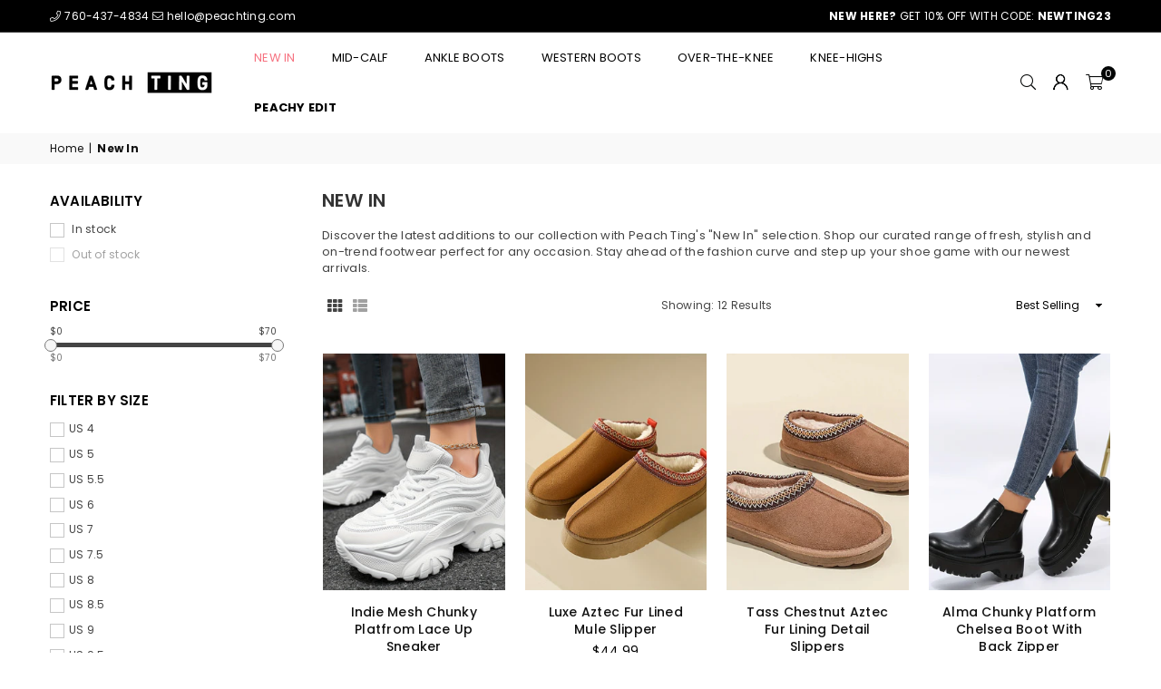

--- FILE ---
content_type: text/html; charset=utf-8
request_url: https://peachting.com/collections/new-in
body_size: 36664
content:
<!doctype html>
<html class="no-js" lang="en" ><head><meta charset="utf-8"><meta http-equiv="X-UA-Compatible" content="IE=edge,chrome=1"><meta name="viewport" content="width=device-width, initial-scale=1.0"><meta name="theme-color" content="#000"><meta name="format-detection" content="telephone=no"><link rel="canonical" href="https://peachting.com/collections/new-in"><link rel="preconnect" href="https://cdn.shopify.com" crossorigin><link rel="dns-prefetch" href="https://peachting.com" crossorigin><link rel="dns-prefetch" href="https://peach-ting.myshopify.com" crossorigin><link rel="preconnect" href="https://fonts.shopifycdn.com" crossorigin><link rel="shortcut icon" href="//peachting.com/cdn/shop/files/square_logo_32x32.png?v=1681151076" type="image/png"><link rel="apple-touch-icon-precomposed" type="image/png" sizes="152x152" href="//peachting.com/cdn/shop/files/square_logo_450x_395e1005-8ff3-427f-a418-a9cec42df798_152x.webp?v=1719321288"><title>New In &ndash; Peach Ting</title><meta name="description" content="Discover the latest additions to our collection with Peach Ting&#39;s &quot;New In&quot; selection of women&#39;s boots. Shop our curated range of fresh, stylish and on-trend footwear perfect for any occasion. Stay ahead of the fashion curve and step up your shoe game with our newest arrivals."><!-- /snippets/social-meta-tags.liquid --> <meta name="keywords" content="Peach Ting, peachting.com" /><meta name="author" content="Peach Ting"><meta property="og:site_name" content="Peach Ting"><meta property="og:url" content="https://peachting.com/collections/new-in"><meta property="og:title" content="New In"><meta property="og:type" content="product.group"><meta property="og:description" content="Discover the latest additions to our collection with Peach Ting&#39;s &quot;New In&quot; selection of women&#39;s boots. Shop our curated range of fresh, stylish and on-trend footwear perfect for any occasion. Stay ahead of the fashion curve and step up your shoe game with our newest arrivals."><meta property="og:image" content="http://peachting.com/cdn/shop/files/Logo_Main_1200x1200.png?v=1693265084"><meta property="og:image:secure_url" content="https://peachting.com/cdn/shop/files/Logo_Main_1200x1200.png?v=1693265084"><meta name="twitter:site" content="@adornthemes"><meta name="twitter:card" content="summary_large_image"><meta name="twitter:title" content="New In"><meta name="twitter:description" content="Discover the latest additions to our collection with Peach Ting&#39;s &quot;New In&quot; selection of women&#39;s boots. Shop our curated range of fresh, stylish and on-trend footwear perfect for any occasion. Stay ahead of the fashion curve and step up your shoe game with our newest arrivals.">
<link rel="preload" as="font" href="//peachting.com/cdn/fonts/poppins/poppins_n4.0ba78fa5af9b0e1a374041b3ceaadf0a43b41362.woff2" type="font/woff2" crossorigin><link rel="preload" as="font" href="//peachting.com/cdn/fonts/poppins/poppins_n7.56758dcf284489feb014a026f3727f2f20a54626.woff2" type="font/woff2" crossorigin><link rel="preload" as="font" href="//peachting.com/cdn/fonts/lato/lato_n4.c3b93d431f0091c8be23185e15c9d1fee1e971c5.woff2" type="font/woff2" crossorigin><link rel="preload" as="font" href="//peachting.com/cdn/fonts/lato/lato_n7.900f219bc7337bc57a7a2151983f0a4a4d9d5dcf.woff2" type="font/woff2" crossorigin><link rel="preload" as="font" href="//peachting.com/cdn/shop/t/3/assets/adorn-icons.woff2?v=23110375483909177801695334976" type="font/woff2" crossorigin><style type="text/css">:root{--ft1:Poppins,sans-serif;--ft2:Poppins,sans-serif;--ft3:Lato,sans-serif;--site_gutter:15px;--grid_gutter:30px;--grid_gutter_sm:15px; --input_height:38px;--input_height_sm:32px;--error:#d20000}*,::after,::before{box-sizing:border-box}article,aside,details,figcaption,figure,footer,header,hgroup,main,menu,nav,section,summary{display:block}body,button,input,select,textarea{font-family:-apple-system,BlinkMacSystemFont,"Segoe UI","Roboto","Oxygen","Ubuntu","Cantarell","Helvetica Neue",sans-serif;-webkit-font-smoothing:antialiased;-webkit-text-size-adjust:100%}a{background-color:transparent}a,a:after,a:before{transition:all .3s ease-in-out}b,strong{font-weight:700;}em{font-style:italic}small{font-size:80%}sub,sup{font-size:75%;line-height:0;position:relative;vertical-align:baseline}sup{top:-.5em}sub{bottom:-.25em}img{max-width:100%;border:0}button,input,optgroup,select,textarea{color:inherit;font:inherit;margin:0;outline:0}button[disabled],input[disabled]{cursor:default}[type=button]::-moz-focus-inner,[type=reset]::-moz-focus-inner,[type=submit]::-moz-focus-inner,button::-moz-focus-inner{border-style:none;padding:0}[type=button]:-moz-focusring,[type=reset]:-moz-focusring,[type=submit]:-moz-focusring,button:-moz-focusring{outline:1px dotted ButtonText}input[type=email],input[type=number],input[type=password],input[type=search]{-webkit-appearance:none;-moz-appearance:none}table{width:100%;border-collapse:collapse;border-spacing:0}td,th{padding:0}textarea{overflow:auto;-webkit-appearance:none;-moz-appearance:none}[tabindex='-1']:focus{outline:0}a,img{outline:0!important;border:0}[role=button],a,button,input,label,select,textarea{touch-action:manipulation}.fl,.flex{display:flex}.fl1,.flex-item{flex:1}.clearfix::after{content:'';display:table;clear:both}.clear{clear:both}.icon__fallback-text,.v-hidden{position:absolute!important;overflow:hidden;clip:rect(0 0 0 0);height:1px;width:1px;margin:-1px;padding:0;border:0}.visibility-hidden{visibility:hidden}.js-focus-hidden:focus{outline:0}.no-js:not(html),.no-js .js{display:none}.no-js .no-js:not(html){display:block}.skip-link:focus{clip:auto;width:auto;height:auto;margin:0;color:#111;background-color:#fff;padding:10px;opacity:1;z-index:10000;transition:none}blockquote{background:#f8f8f8;font-weight:600;font-size:15px;font-style:normal;text-align:center;padding:0 30px;margin:0}.rte blockquote{padding:25px;margin-bottom:20px}blockquote p+cite{margin-top:7.5px}blockquote cite{display:block;font-size:13px;font-style:inherit}code,pre{font-family:Consolas,monospace;font-size:1em}pre{overflow:auto}.rte:last-child{margin-bottom:0}.rte .h1,.rte .h2,.rte .h3,.rte .h4,.rte .h5,.rte .h6,.rte h1,.rte h2,.rte h3,.rte h4,.rte h5,.rte h6{margin-top:15px;margin-bottom:7.5px}.rte .h1:first-child,.rte .h2:first-child,.rte .h3:first-child,.rte .h4:first-child,.rte .h5:first-child,.rte .h6:first-child,.rte h1:first-child,.rte h2:first-child,.rte h3:first-child,.rte h4:first-child,.rte h5:first-child,.rte h6:first-child{margin-top:0}.rte li{margin-bottom:4px;list-style:inherit}.rte li:last-child{margin-bottom:0}.rte-setting{margin-bottom:11.11111px}.rte-setting:last-child{margin-bottom:0}p:last-child{margin-bottom:0}li{list-style:none}.fine-print{font-size:1.07692em;font-style:italic;margin:20px 0}.txt--minor{font-size:80%}.txt--emphasis{font-style:italic}.icon{display:inline-block;width:20px;height:20px;vertical-align:middle;fill:currentColor}.no-svg .icon{display:none}svg.icon:not(.icon--full-color) circle,svg.icon:not(.icon--full-color) ellipse,svg.icon:not(.icon--full-color) g,svg.icon:not(.icon--full-color) line,svg.icon:not(.icon--full-color) path,svg.icon:not(.icon--full-color) polygon,svg.icon:not(.icon--full-color) polyline,svg.icon:not(.icon--full-color) rect,symbol.icon:not(.icon--full-color) circle,symbol.icon:not(.icon--full-color) ellipse,symbol.icon:not(.icon--full-color) g,symbol.icon:not(.icon--full-color) line,symbol.icon:not(.icon--full-color) path,symbol.icon:not(.icon--full-color) polygon,symbol.icon:not(.icon--full-color) polyline,symbol.icon:not(.icon--full-color) rect{fill:inherit;stroke:inherit}.no-svg .icon__fallback-text{position:static!important;overflow:inherit;clip:none;height:auto;width:auto;margin:0}ol,ul{margin:0;padding:0}ol{list-style:decimal}.list--inline{padding:0;margin:0}.list--inline li{display:inline-block;margin-bottom:0;vertical-align:middle}.rte img{height:auto}.rte table{table-layout:fixed}.rte ol,.rte ul{margin:20px 0 30px 30px}.rte ol.list--inline,.rte ul.list--inline{margin-left:0}.rte ul{list-style:disc outside}.rte ul ul{list-style:circle outside}.rte ul ul ul{list-style:square outside}.rte a:not(.btn){padding-bottom:1px}.tc .rte ol,.tc .rte ul,.tc.rte ol,.tc.rte ul{margin-left:0;list-style-position:inside}.rte__table-wrapper{max-width:100%;overflow:auto;-webkit-overflow-scrolling:touch}svg:not(:root){overflow:hidden}.video-wrapper{position:relative;overflow:hidden;max-width:100%;padding-bottom:56.25%;height:0;height:auto}.video-wrapper iframe{position:absolute;top:0;left:0;width:100%;height:100%}form{margin:0}legend{border:0;padding:0}button,input[type=submit],label[for]{cursor:pointer}input[type=text]{-webkit-appearance:none;-moz-appearance:none}[type=checkbox]+label,[type=radio]+label{display:inline-block;margin-bottom:0}textarea{min-height:100px}input[type=checkbox],input[type=radio]{margin:0 5px 0 0;vertical-align:middle}select::-ms-expand{display:none}.label--hidden{position:absolute;height:0;width:0;margin-bottom:0;overflow:hidden;clip:rect(1px,1px,1px,1px)}.form-vertical input,.form-vertical select,.form-vertical textarea{display:block;width:100%}.form-vertical [type=checkbox],.form-vertical [type=radio]{display:inline-block;width:auto;margin-right:5px}.form-vertical .btn,.form-vertical [type=submit]{display:inline-block;width:auto}.grid--table{display:table;table-layout:fixed;width:100%}.grid--table>.gitem{float:none;display:table-cell;vertical-align:middle}.is-transitioning{display:block!important;visibility:visible!important}.mr0{margin:0 !important;}.pd0{ padding:0 !important;}.db{display:block}.dbi{display:inline-block}.dn, .hidden,.btn.loading .txt {display:none}.of_hidden {overflow:hidden}.pa {position:absolute}.pr {position:relative}.fw-300{font-weight:300}.fw-400{font-weight:400}.fw-500{font-weight:500}.fw-600{font-weight:600}b,strong,.fw-700{font-weight:700}em, .em{font-style:italic}.tt-u{text-transform:uppercase}.tt-l{text-transform:lowercase}.tt-c{text-transform:capitalize}.tt-n{text-transform:none}.list-bullet,.list-arrow,.list-square,.order-list{padding:0 0 15px 15px;}.list-bullet li {list-style:disc; padding:4px 0; }.list-bullet ul, .list-circle ul, .list-arrow ul, .order-list li {padding-left:15px;}.list-square li {list-style:square; padding:4px 0; } .list-arrow li {list-style:disclosure-closed; padding:4px 0; }.order-list li {list-style:decimal; padding:4px 0; }.tdn {text-decoration:none!important}.tdu {text-decoration:underline}.imgFt{position:absolute;top:0;left:0;width:100%;height:100%;object-fit:cover; object-position:center; }.imgFl { display:block; width:100%; height:auto; }.imgWrapper { display:block; margin:auto; }.autoHt { height:auto; }.bgImg { background-size:cover; background-repeat:no-repeat; background-position:center; }.grid-sizer{width:25%; position:absolute}.w_auto {width:auto!important}.h_auto{height:auto}.w_100{width:100%!important}.h_100{height:100%!important}.pd10 {padding:10px;}.grid{display:flex;flex-wrap:wrap;list-style:none;margin:0 -7.5px }.gitem{flex:0 0 auto;padding-left:7.5px;padding-right:7.5px;width:100%}.col-1,.rwcols-1 .gitem, .wd100{width:100%}.col-2,.rwcols-2 .gitem,.wd50{width:50%}.col-3,.rwcols-3 .gitem,.wd33{width:33.33333%}.col-4,.rwcols-4 .gitem,.wd25{width:25%}.col-5,.rwcols-5 .gitem,.wd20{width:20%}.col-6,.rwcols-6 .gitem,.wd16{width:16.66667%}.col-7,.rwcols-7 .gitem,.wd14{width:14.28571%}.col-8,.rwcols-8 .gitem,.wd12{width:12.5%}.col-9,.rwcols-9 .gitem,.wd11{width:11.11111%}.col-10,.rwcols-10 .gitem,.wd10{width:10%}.wd30{width:30%}.wd37{width:37.5%}.wd40{width:40%}.wd60{width:60%}.wd62{width:62.5%}.wd66{width:66.66667%}.wd70{width:70%}.wd75{width:75%}.wd80{width:80%}.wd83{width:83.33333%}.wd87{width:87.5%}.wd90{width:90%}.wd100{width:100%}.show{display:block!important}.hide{display:none!important}.grid-products{margin:0 -0.0px}.grid-products .gitem{padding-left:0.0px;padding-right:0.0px}.f-row{flex-direction:row}.f-col{flex-direction:column}.f-wrap{flex-wrap:wrap}.f-nowrap{flex-wrap:nowrap}.f-jcs{justify-content:flex-start}.f-jce{justify-content:flex-end}.f-jcc{justify-content:center}.f-jcsb{justify-content:space-between}.f-jcsa{justify-content:space-around}.f-jcse{justify-content:space-evenly}.f-ais{align-items:flex-start}.f-aie{align-items:flex-end}.f-aic{align-items:center}.f-aib{align-items:baseline}.f-aist{align-items:stretch}.f-acs{align-content:flex-start}.f-ace{align-content:flex-end}.f-acc{align-content:center}.f-acsb{align-content:space-between}.f-acsa{align-content:space-around}.f-acst{align-content:stretch}.f-asa{align-self:auto}.f-ass{align-self:flex-start}.f-ase{align-self:flex-end}.f-asc{align-self:center}.f-asb{align-self:baseline}.f-asst{align-self:stretch}.order0{order:0}.order1{order:1}.order2{order:2}.order3{order:3}.tl{text-align:left!important}.tc{text-align:center!important}.tr{text-align:right!important}.m_auto{margin-left:auto;margin-right:auto}.ml_auto{margin-left:auto}.mr_auto{margin-right:auto}.m0{margin:0!important}.mt0{margin-top:0!important}.ml0{margin-left:0!important}.mr0{margin-right:0!important}.mb0{margin-bottom:0!important}.ml5{margin-left:5px}.mt5{margin-top:5px}.mr5{margin-right:5px}.mb5{margin-bottom:5px}.ml10{margin-left:10px}.mt10{margin-top:10px}.mr10{margin-right:10px}.mb10{margin-bottom:10px}.ml15{margin-left:15px}.mt15{margin-top:15px}.mr15{margin-right:15px}.mb15{margin-bottom:15px}.ml20{margin-left:20px}.mt20{margin-top:20px!important}.mr20{margin-right:20px}.mb20{margin-bottom:20px}.ml25{margin-left:25px}.mt25{margin-top:25px}.mr25{margin-right:25px}.mb25{margin-bottom:25px}.ml30{margin-left:30px}.mt30{margin-top:30px}.mr30{margin-right:30px}.mb30{margin-bottom:30px}.mb35{margin-bottom:35px}.mb40{margin-bottom:40px}.mb45{margin-bottom:45px}.mb50{margin-bottom:50px}@media (min-width:768px){.col-md-1{width:100%}.col-md-2,.rwcols-md-2 .gitem,.wd50-md{width:50%}.col-md-3,.rwcols-md-3 .gitem,.wd33-md{width:33.33333%}.col-md-4,.rwcols-md-4 .gitem,.wd25-md{width:25%}.col-md-5,.rwcols-md-5 .gitem,.wd20-md{width:20%}.col-md-6,.rwcols-md-6 .gitem,.wd16-md{width:16.66667%}.col-md-7,.rwcols-md-7 .gitem,.wd14-md{width:14.28571%}.col-md-8,.rwcols-md-8 .gitem,.wd12-md{width:12.5%}.col-md-9,.rwcols-md-9 .gitem,.wd11-md{width:11.11111%}.col-md-10,.rwcols-md-10 .gitem,.wd10-md{width:10%}.wd30-md{width:30%}.wd37-md{width:37.5%}.wd40-md{width:40%}.wd60-md{width:60%}.wd62-md{width:62.5%}.wd66-md{width:66.66667%}.wd70-md{width:70%}.wd75-md{width:75%}.wd80-md{width:80%}.wd83-md{width:83.33333%}.wd87-md{width:87.5%}.wd90-md{width:90%}.tl-md{text-align:left!important}.tc-md{text-align:center!important}.tr-md{text-align:right!important}.f-row-md{flex-direction:row}.f-col-md{flex-direction:column}.f-wrap-md{flex-wrap:wrap}.f-nowrap-md{flex-wrap:nowrap}.f-jcs-md{justify-content:flex-start}.f-jce-md{justify-content:flex-end}.f-jcc-md{justify-content:center}.f-jcsb-md{justify-content:space-between}.f-jcsa-md{justify-content:space-around}.f-jcse-md{justify-content:space-evenly}.f-ais-md{align-items:flex-start}.f-aie-md{align-items:flex-end}.f-aic-md{align-items:center}.f-aib-md{align-items:baseline}.f-aist-md{align-items:stretch}.f-acs-md{align-content:flex-start}.f-ace-md{align-content:flex-end}.f-acc-md{align-content:center}.f-acsb-md{align-content:space-between}.f-acsa-md{align-content:space-around}.f-acst-md{align-content:stretch}.f-asa-md{align-self:auto}.f-ass-md{align-self:flex-start}.f-ase-md{align-self:flex-end}.f-asc-md{align-self:center}.f-asb-md{align-self:baseline}.f-asst-md{align-self:stretch}.mb0-md{margin-bottom:0}.mb5-md{margin-bottom:5px}.mb10-md{margin-bottom:10px}.mb15-md{margin-bottom:15px}.mb20-md{margin-bottom:20px}.mb25-md{margin-bottom:25px}.mb30-md{margin-bottom:30px}.mb35-md{margin-bottom:35px}.mb40-md{margin-bottom:40px}.mb45-md{margin-bottom:45px}.mb50-md{margin-bottom:50px}}@media (min-width:1025px){.grid{margin:0 -15px }.gitem{padding-left:15px;padding-right:15px }.col-lg-1{width:100%}.col-lg-2,.rwcols-lg-2 .gitem,.wd50-lg{width:50%}.col-lg-3,.rwcols-lg-3 .gitem,.wd33-lg{width:33.33333%}.col-lg-4,.rwcols-lg-4 .gitem,.wd25-lg{width:25%}.col-lg-5,.rwcols-lg-5 .gitem,.wd20-lg{width:20%}.col-lg-6,.rwcols-lg-6 .gitem,.wd16-lg{width:16.66667%}.col-lg-7,.rwcols-lg-7 .gitem,.wd14-lg{width:14.28571%}.col-lg-8,.rwcols-lg-8 .gitem,.wd12-lg{width:12.5%}.col-lg-9,.rwcols-lg-9 .gitem,.wd11-lg{width:11.11111%}.col-lg-10,.rwcols-lg-10 .gitem,.wd10-lg{width:10%}.wd30-lg{width:30%}.wd37-lg{width:37.5%}.wd40-lg{width:40%}.wd60-lg{width:60%}.wd62-lg{width:62.5%}.wd66-lg{width:66.66667%}.wd70-lg{width:70%}.wd75-lg{width:75%}.wd80-lg{width:80%}.wd83-lg{width:83.33333%}.wd87-lg{width:87.5%}.wd90-lg{width:90%}.show-lg{display:block!important}.hide-lg{display:none!important}.f-row-lg{flex-direction:row}.f-col-lg{flex-direction:column}.f-wrap-lg{flex-wrap:wrap}.f-nowrap-lg{flex-wrap:nowrap}.tl-lg {text-align:left!important}.tc-lg {text-align:center!important}.tr-lg {text-align:right!important}.grid-products{margin:0 -10.0px}.grid-products .gitem{padding-left:10.0px;padding-right:10.0px}}@media (min-width:1280px){.col-xl-1{width:100%}.col-xl-2,.rwcols-xl-2 .gitem,.wd50-xl{width:50%}.col-xl-3,.rwcols-xl-3 .gitem,.wd33-xl{width:33.33333%}.col-xl-4,.rwcols-xl-4 .gitem,.wd25-xl{width:25%}.col-xl-5,.rwcols-xl-5 .gitem,.wd20-xl{width:20%}.col-xl-6,.rwcols-xl-6 .gitem,.wd16-xl{width:16.66667%}.col-xl-7,.rwcols-xl-7 .gitem,.wd14-xl{width:14.28571%}.col-xl-8,.rwcols-xl-8 .gitem,.wd12-xl{width:12.5%}.col-xl-9,.rwcols-xl-9 .gitem,.wd11-xl{width:11.11111%}.col-xl-10,.rwcols-xl-10 .gitem,.wd10-xl{width:10%}.wd30-xl{width:30%}.wd37-xl{width:37.5%}.wd40-xl{width:40%}.wd60-xl{width:60%}.wd62-xl{width:62.5%}.wd66-xl{width:66.66667%}.wd70-xl{width:70%}.wd75-xl{width:75%}.wd80-xl{width:80%}.wd83-xl{width:83.33333%}.wd87-xl{width:87.5%}.wd90-xl{width:90%}.show-xl{display:block!important}.hide-xl{display:none!important}.f-wrap-xl{flex-wrap:wrap}.f-col-xl{flex-direction:column}.tl-xl {text-align:left!important}.tc-xl {text-align:center!important}.tr-xl {text-align:right!important}}@media only screen and (min-width:768px) and (max-width:1025px){.show-md{display:block!important}.hide-md{display:none!important}}@media only screen and (max-width:767px){.show-sm{display:block!important}.hide-sm{display:none!important}}@font-face{font-family:Adorn-Icons;src:url("//peachting.com/cdn/shop/t/3/assets/adorn-icons.woff2?v=23110375483909177801695334976") format('woff2'),url("//peachting.com/cdn/shop/t/3/assets/adorn-icons.woff?v=3660380726993999231695334976") format('woff');font-weight:400;font-style:normal;font-display:swap}.at{font:normal normal normal 15px/1 Adorn-Icons;speak:none;text-transform:none;display:inline-block;vertical-align:middle;text-rendering:auto;-webkit-font-smoothing:antialiased;-moz-osx-font-smoothing:grayscale}@font-face {font-family: Poppins;font-weight: 300;font-style: normal;font-display: swap;src: url("//peachting.com/cdn/fonts/poppins/poppins_n3.05f58335c3209cce17da4f1f1ab324ebe2982441.woff2") format("woff2"), url("//peachting.com/cdn/fonts/poppins/poppins_n3.6971368e1f131d2c8ff8e3a44a36b577fdda3ff5.woff") format("woff");}@font-face {font-family: Poppins;font-weight: 400;font-style: normal;font-display: swap;src: url("//peachting.com/cdn/fonts/poppins/poppins_n4.0ba78fa5af9b0e1a374041b3ceaadf0a43b41362.woff2") format("woff2"), url("//peachting.com/cdn/fonts/poppins/poppins_n4.214741a72ff2596839fc9760ee7a770386cf16ca.woff") format("woff");}@font-face {font-family: Poppins;font-weight: 500;font-style: normal;font-display: swap;src: url("//peachting.com/cdn/fonts/poppins/poppins_n5.ad5b4b72b59a00358afc706450c864c3c8323842.woff2") format("woff2"), url("//peachting.com/cdn/fonts/poppins/poppins_n5.33757fdf985af2d24b32fcd84c9a09224d4b2c39.woff") format("woff");}@font-face {font-family: Poppins;font-weight: 600;font-style: normal;font-display: swap;src: url("//peachting.com/cdn/fonts/poppins/poppins_n6.aa29d4918bc243723d56b59572e18228ed0786f6.woff2") format("woff2"), url("//peachting.com/cdn/fonts/poppins/poppins_n6.5f815d845fe073750885d5b7e619ee00e8111208.woff") format("woff");}@font-face {font-family: Poppins;font-weight: 700;font-style: normal;font-display: swap;src: url("//peachting.com/cdn/fonts/poppins/poppins_n7.56758dcf284489feb014a026f3727f2f20a54626.woff2") format("woff2"), url("//peachting.com/cdn/fonts/poppins/poppins_n7.f34f55d9b3d3205d2cd6f64955ff4b36f0cfd8da.woff") format("woff");}@font-face {font-family: Lato;font-weight: 300;font-style: normal;font-display: swap;src: url("//peachting.com/cdn/fonts/lato/lato_n3.a7080ececf6191f1dd5b0cb021691ca9b855c876.woff2") format("woff2"), url("//peachting.com/cdn/fonts/lato/lato_n3.61e34b2ff7341f66543eb08e8c47eef9e1cde558.woff") format("woff");}@font-face {font-family: Lato;font-weight: 400;font-style: normal;font-display: swap;src: url("//peachting.com/cdn/fonts/lato/lato_n4.c3b93d431f0091c8be23185e15c9d1fee1e971c5.woff2") format("woff2"), url("//peachting.com/cdn/fonts/lato/lato_n4.d5c00c781efb195594fd2fd4ad04f7882949e327.woff") format("woff");}@font-face {font-family: Lato;font-weight: 500;font-style: normal;font-display: swap;src: url("//peachting.com/cdn/fonts/lato/lato_n5.b2fec044fbe05725e71d90882e5f3b21dae2efbd.woff2") format("woff2"), url("//peachting.com/cdn/fonts/lato/lato_n5.f25a9a5c73ff9372e69074488f99e8ac702b5447.woff") format("woff");}@font-face {font-family: Lato;font-weight: 600;font-style: normal;font-display: swap;src: url("//peachting.com/cdn/fonts/lato/lato_n6.38d0e3b23b74a60f769c51d1df73fac96c580d59.woff2") format("woff2"), url("//peachting.com/cdn/fonts/lato/lato_n6.3365366161bdcc36a3f97cfbb23954d8c4bf4079.woff") format("woff");}@font-face {font-family: Lato;font-weight: 700;font-style: normal;font-display: swap;src: url("//peachting.com/cdn/fonts/lato/lato_n7.900f219bc7337bc57a7a2151983f0a4a4d9d5dcf.woff2") format("woff2"), url("//peachting.com/cdn/fonts/lato/lato_n7.a55c60751adcc35be7c4f8a0313f9698598612ee.woff") format("woff");}.page-width { margin:0 auto; padding-left:10px; padding-right:10px; max-width:1200px; }.fullwidth { max-width:100%; padding-left:10px; padding-right:10px; }@media only screen and (min-width:766px) { .page-width { padding-left:15px; padding-right:15px; }.fullwidth { padding-left:15px; padding-right:15px; }}@media only screen and (min-width:1280px){.fullwidth { padding-left:55px; padding-right:55px; }}.fullwidth.npd { padding-left:0; padding-right:0; }</style><link rel="stylesheet" href="//peachting.com/cdn/shop/t/3/assets/theme.css?v=97134716158107033001746846163" type="text/css" media="all">    <script src="//peachting.com/cdn/shop/t/3/assets/lazysizes.js?v=87699819761267479901695334976" async></script>  <script src="//peachting.com/cdn/shop/t/3/assets/jquery.min.js?v=115860211936397945481695334976"defer="defer"></script><script>var theme = {strings:{addToCart:"Add to bag",preOrder:"Pre-Order",soldOut:"Sold out",unavailable:"Unavailable",showMore:"Show More",showLess:"Show Less"},mlcurrency:false,moneyFormat:"${{amount}}",currencyFormat:"money_with_currency_format",shopCurrency:"USD",autoCurrencies:false,money_currency_format:"${{amount}} USD",money_format:"${{amount}}",ajax_cart:true,fixedHeader:true,animation:false,animationMobile:true,searchresult:"See all results",wlAvailable:"Available in Wishlist",rtl:false,};document.documentElement.className = document.documentElement.className.replace('no-js', 'js');var Metatheme = null,thm = 'Avone', shpeml = 'hello@peachting.com', dmn = window.location.hostname;        window.lazySizesConfig = window.lazySizesConfig || {};window.lazySizesConfig.loadMode = 1;      window.lazySizesConfig.loadHidden = false;        window.shopUrl = 'https://peachting.com';      window.routes = {        cart_add_url: '/cart/add',        cart_change_url: '/cart/change',        cart_update_url: '/cart/update',        cart_url: '/cart',        predictive_search_url: '/search/suggest'      };      window.cartStrings = {        error: `There was an error while updating your cart. Please try again.`,        quantityError: `You can only add [quantity] of this item.`      };</script><script src="//peachting.com/cdn/shop/t/3/assets/vendor.js?v=154559527474465178371695334977" defer="defer"></script>
   <script>window.performance && window.performance.mark && window.performance.mark('shopify.content_for_header.start');</script><meta id="shopify-digital-wallet" name="shopify-digital-wallet" content="/74299277591/digital_wallets/dialog">
<meta name="shopify-checkout-api-token" content="2f19576146485b650019b8bf03083862">
<meta id="in-context-paypal-metadata" data-shop-id="74299277591" data-venmo-supported="false" data-environment="production" data-locale="en_US" data-paypal-v4="true" data-currency="USD">
<link rel="alternate" type="application/atom+xml" title="Feed" href="/collections/new-in.atom" />
<link rel="alternate" type="application/json+oembed" href="https://peachting.com/collections/new-in.oembed">
<script async="async" data-src="/checkouts/internal/preloads.js?locale=en-US"></script>
<link rel="preconnect" href="https://shop.app" crossorigin="anonymous">
<script async="async" data-src="https://shop.app/checkouts/internal/preloads.js?locale=en-US&shop_id=74299277591" crossorigin="anonymous"></script>
<script id="apple-pay-shop-capabilities" type="application/json">{"shopId":74299277591,"countryCode":"GB","currencyCode":"USD","merchantCapabilities":["supports3DS"],"merchantId":"gid:\/\/shopify\/Shop\/74299277591","merchantName":"Peach Ting","requiredBillingContactFields":["postalAddress","email","phone"],"requiredShippingContactFields":["postalAddress","email","phone"],"shippingType":"shipping","supportedNetworks":["visa","maestro","masterCard","amex","discover","elo"],"total":{"type":"pending","label":"Peach Ting","amount":"1.00"},"shopifyPaymentsEnabled":true,"supportsSubscriptions":true}</script>
<script id="shopify-features" type="application/json">{"accessToken":"2f19576146485b650019b8bf03083862","betas":["rich-media-storefront-analytics"],"domain":"peachting.com","predictiveSearch":true,"shopId":74299277591,"locale":"en"}</script>
<script>var Shopify = Shopify || {};
Shopify.shop = "peach-ting.myshopify.com";
Shopify.locale = "en";
Shopify.currency = {"active":"USD","rate":"1.0"};
Shopify.country = "US";
Shopify.theme = {"name":"Avone-install-me-shopify2.0","id":160267534615,"schema_name":"Avone","schema_version":"5.1","theme_store_id":null,"role":"main"};
Shopify.theme.handle = "null";
Shopify.theme.style = {"id":null,"handle":null};
Shopify.cdnHost = "peachting.com/cdn";
Shopify.routes = Shopify.routes || {};
Shopify.routes.root = "/";</script>
<script type="module">!function(o){(o.Shopify=o.Shopify||{}).modules=!0}(window);</script>
<script>!function(o){function n(){var o=[];function n(){o.push(Array.prototype.slice.apply(arguments))}return n.q=o,n}var t=o.Shopify=o.Shopify||{};t.loadFeatures=n(),t.autoloadFeatures=n()}(window);</script>
<script>
  window.ShopifyPay = window.ShopifyPay || {};
  window.ShopifyPay.apiHost = "shop.app\/pay";
  window.ShopifyPay.redirectState = null;
</script>
<script id="shop-js-analytics" type="application/json">{"pageType":"collection"}</script>
<script defer="defer" async type="module" data-src="//peachting.com/cdn/shopifycloud/shop-js/modules/v2/client.init-shop-cart-sync_BT-GjEfc.en.esm.js"></script>
<script defer="defer" async type="module" data-src="//peachting.com/cdn/shopifycloud/shop-js/modules/v2/chunk.common_D58fp_Oc.esm.js"></script>
<script defer="defer" async type="module" data-src="//peachting.com/cdn/shopifycloud/shop-js/modules/v2/chunk.modal_xMitdFEc.esm.js"></script>
<script type="module">
  await import("//peachting.com/cdn/shopifycloud/shop-js/modules/v2/client.init-shop-cart-sync_BT-GjEfc.en.esm.js");
await import("//peachting.com/cdn/shopifycloud/shop-js/modules/v2/chunk.common_D58fp_Oc.esm.js");
await import("//peachting.com/cdn/shopifycloud/shop-js/modules/v2/chunk.modal_xMitdFEc.esm.js");

  window.Shopify.SignInWithShop?.initShopCartSync?.({"fedCMEnabled":true,"windoidEnabled":true});

</script>
<script>
  window.Shopify = window.Shopify || {};
  if (!window.Shopify.featureAssets) window.Shopify.featureAssets = {};
  window.Shopify.featureAssets['shop-js'] = {"shop-cart-sync":["modules/v2/client.shop-cart-sync_DZOKe7Ll.en.esm.js","modules/v2/chunk.common_D58fp_Oc.esm.js","modules/v2/chunk.modal_xMitdFEc.esm.js"],"init-fed-cm":["modules/v2/client.init-fed-cm_B6oLuCjv.en.esm.js","modules/v2/chunk.common_D58fp_Oc.esm.js","modules/v2/chunk.modal_xMitdFEc.esm.js"],"shop-cash-offers":["modules/v2/client.shop-cash-offers_D2sdYoxE.en.esm.js","modules/v2/chunk.common_D58fp_Oc.esm.js","modules/v2/chunk.modal_xMitdFEc.esm.js"],"shop-login-button":["modules/v2/client.shop-login-button_QeVjl5Y3.en.esm.js","modules/v2/chunk.common_D58fp_Oc.esm.js","modules/v2/chunk.modal_xMitdFEc.esm.js"],"pay-button":["modules/v2/client.pay-button_DXTOsIq6.en.esm.js","modules/v2/chunk.common_D58fp_Oc.esm.js","modules/v2/chunk.modal_xMitdFEc.esm.js"],"shop-button":["modules/v2/client.shop-button_DQZHx9pm.en.esm.js","modules/v2/chunk.common_D58fp_Oc.esm.js","modules/v2/chunk.modal_xMitdFEc.esm.js"],"avatar":["modules/v2/client.avatar_BTnouDA3.en.esm.js"],"init-windoid":["modules/v2/client.init-windoid_CR1B-cfM.en.esm.js","modules/v2/chunk.common_D58fp_Oc.esm.js","modules/v2/chunk.modal_xMitdFEc.esm.js"],"init-shop-for-new-customer-accounts":["modules/v2/client.init-shop-for-new-customer-accounts_C_vY_xzh.en.esm.js","modules/v2/client.shop-login-button_QeVjl5Y3.en.esm.js","modules/v2/chunk.common_D58fp_Oc.esm.js","modules/v2/chunk.modal_xMitdFEc.esm.js"],"init-shop-email-lookup-coordinator":["modules/v2/client.init-shop-email-lookup-coordinator_BI7n9ZSv.en.esm.js","modules/v2/chunk.common_D58fp_Oc.esm.js","modules/v2/chunk.modal_xMitdFEc.esm.js"],"init-shop-cart-sync":["modules/v2/client.init-shop-cart-sync_BT-GjEfc.en.esm.js","modules/v2/chunk.common_D58fp_Oc.esm.js","modules/v2/chunk.modal_xMitdFEc.esm.js"],"shop-toast-manager":["modules/v2/client.shop-toast-manager_DiYdP3xc.en.esm.js","modules/v2/chunk.common_D58fp_Oc.esm.js","modules/v2/chunk.modal_xMitdFEc.esm.js"],"init-customer-accounts":["modules/v2/client.init-customer-accounts_D9ZNqS-Q.en.esm.js","modules/v2/client.shop-login-button_QeVjl5Y3.en.esm.js","modules/v2/chunk.common_D58fp_Oc.esm.js","modules/v2/chunk.modal_xMitdFEc.esm.js"],"init-customer-accounts-sign-up":["modules/v2/client.init-customer-accounts-sign-up_iGw4briv.en.esm.js","modules/v2/client.shop-login-button_QeVjl5Y3.en.esm.js","modules/v2/chunk.common_D58fp_Oc.esm.js","modules/v2/chunk.modal_xMitdFEc.esm.js"],"shop-follow-button":["modules/v2/client.shop-follow-button_CqMgW2wH.en.esm.js","modules/v2/chunk.common_D58fp_Oc.esm.js","modules/v2/chunk.modal_xMitdFEc.esm.js"],"checkout-modal":["modules/v2/client.checkout-modal_xHeaAweL.en.esm.js","modules/v2/chunk.common_D58fp_Oc.esm.js","modules/v2/chunk.modal_xMitdFEc.esm.js"],"shop-login":["modules/v2/client.shop-login_D91U-Q7h.en.esm.js","modules/v2/chunk.common_D58fp_Oc.esm.js","modules/v2/chunk.modal_xMitdFEc.esm.js"],"lead-capture":["modules/v2/client.lead-capture_BJmE1dJe.en.esm.js","modules/v2/chunk.common_D58fp_Oc.esm.js","modules/v2/chunk.modal_xMitdFEc.esm.js"],"payment-terms":["modules/v2/client.payment-terms_Ci9AEqFq.en.esm.js","modules/v2/chunk.common_D58fp_Oc.esm.js","modules/v2/chunk.modal_xMitdFEc.esm.js"]};
</script>
<script id="__st">var __st={"a":74299277591,"offset":0,"reqid":"de509231-6ba0-4c92-b533-c53901564df1-1769059872","pageurl":"peachting.com\/collections\/new-in","u":"f54ce58bf6f9","p":"collection","rtyp":"collection","rid":442605469975};</script>
<script>window.ShopifyPaypalV4VisibilityTracking = true;</script>
<script id="captcha-bootstrap">!function(){'use strict';const t='contact',e='account',n='new_comment',o=[[t,t],['blogs',n],['comments',n],[t,'customer']],c=[[e,'customer_login'],[e,'guest_login'],[e,'recover_customer_password'],[e,'create_customer']],r=t=>t.map((([t,e])=>`form[action*='/${t}']:not([data-nocaptcha='true']) input[name='form_type'][value='${e}']`)).join(','),a=t=>()=>t?[...document.querySelectorAll(t)].map((t=>t.form)):[];function s(){const t=[...o],e=r(t);return a(e)}const i='password',u='form_key',d=['recaptcha-v3-token','g-recaptcha-response','h-captcha-response',i],f=()=>{try{return window.sessionStorage}catch{return}},m='__shopify_v',_=t=>t.elements[u];function p(t,e,n=!1){try{const o=window.sessionStorage,c=JSON.parse(o.getItem(e)),{data:r}=function(t){const{data:e,action:n}=t;return t[m]||n?{data:e,action:n}:{data:t,action:n}}(c);for(const[e,n]of Object.entries(r))t.elements[e]&&(t.elements[e].value=n);n&&o.removeItem(e)}catch(o){console.error('form repopulation failed',{error:o})}}const l='form_type',E='cptcha';function T(t){t.dataset[E]=!0}const w=window,h=w.document,L='Shopify',v='ce_forms',y='captcha';let A=!1;((t,e)=>{const n=(g='f06e6c50-85a8-45c8-87d0-21a2b65856fe',I='https://cdn.shopify.com/shopifycloud/storefront-forms-hcaptcha/ce_storefront_forms_captcha_hcaptcha.v1.5.2.iife.js',D={infoText:'Protected by hCaptcha',privacyText:'Privacy',termsText:'Terms'},(t,e,n)=>{const o=w[L][v],c=o.bindForm;if(c)return c(t,g,e,D).then(n);var r;o.q.push([[t,g,e,D],n]),r=I,A||(h.body.append(Object.assign(h.createElement('script'),{id:'captcha-provider',async:!0,src:r})),A=!0)});var g,I,D;w[L]=w[L]||{},w[L][v]=w[L][v]||{},w[L][v].q=[],w[L][y]=w[L][y]||{},w[L][y].protect=function(t,e){n(t,void 0,e),T(t)},Object.freeze(w[L][y]),function(t,e,n,w,h,L){const[v,y,A,g]=function(t,e,n){const i=e?o:[],u=t?c:[],d=[...i,...u],f=r(d),m=r(i),_=r(d.filter((([t,e])=>n.includes(e))));return[a(f),a(m),a(_),s()]}(w,h,L),I=t=>{const e=t.target;return e instanceof HTMLFormElement?e:e&&e.form},D=t=>v().includes(t);t.addEventListener('submit',(t=>{const e=I(t);if(!e)return;const n=D(e)&&!e.dataset.hcaptchaBound&&!e.dataset.recaptchaBound,o=_(e),c=g().includes(e)&&(!o||!o.value);(n||c)&&t.preventDefault(),c&&!n&&(function(t){try{if(!f())return;!function(t){const e=f();if(!e)return;const n=_(t);if(!n)return;const o=n.value;o&&e.removeItem(o)}(t);const e=Array.from(Array(32),(()=>Math.random().toString(36)[2])).join('');!function(t,e){_(t)||t.append(Object.assign(document.createElement('input'),{type:'hidden',name:u})),t.elements[u].value=e}(t,e),function(t,e){const n=f();if(!n)return;const o=[...t.querySelectorAll(`input[type='${i}']`)].map((({name:t})=>t)),c=[...d,...o],r={};for(const[a,s]of new FormData(t).entries())c.includes(a)||(r[a]=s);n.setItem(e,JSON.stringify({[m]:1,action:t.action,data:r}))}(t,e)}catch(e){console.error('failed to persist form',e)}}(e),e.submit())}));const S=(t,e)=>{t&&!t.dataset[E]&&(n(t,e.some((e=>e===t))),T(t))};for(const o of['focusin','change'])t.addEventListener(o,(t=>{const e=I(t);D(e)&&S(e,y())}));const B=e.get('form_key'),M=e.get(l),P=B&&M;t.addEventListener('DOMContentLoaded',(()=>{const t=y();if(P)for(const e of t)e.elements[l].value===M&&p(e,B);[...new Set([...A(),...v().filter((t=>'true'===t.dataset.shopifyCaptcha))])].forEach((e=>S(e,t)))}))}(h,new URLSearchParams(w.location.search),n,t,e,['guest_login'])})(!0,!1)}();</script>
<script integrity="sha256-4kQ18oKyAcykRKYeNunJcIwy7WH5gtpwJnB7kiuLZ1E=" data-source-attribution="shopify.loadfeatures" defer="defer" data-src="//peachting.com/cdn/shopifycloud/storefront/assets/storefront/load_feature-a0a9edcb.js" crossorigin="anonymous"></script>
<script crossorigin="anonymous" defer="defer" data-src="//peachting.com/cdn/shopifycloud/storefront/assets/shopify_pay/storefront-65b4c6d7.js?v=20250812"></script>
<script data-source-attribution="shopify.dynamic_checkout.dynamic.init">var Shopify=Shopify||{};Shopify.PaymentButton=Shopify.PaymentButton||{isStorefrontPortableWallets:!0,init:function(){window.Shopify.PaymentButton.init=function(){};var t=document.createElement("script");t.data-src="https://peachting.com/cdn/shopifycloud/portable-wallets/latest/portable-wallets.en.js",t.type="module",document.head.appendChild(t)}};
</script>
<script data-source-attribution="shopify.dynamic_checkout.buyer_consent">
  function portableWalletsHideBuyerConsent(e){var t=document.getElementById("shopify-buyer-consent"),n=document.getElementById("shopify-subscription-policy-button");t&&n&&(t.classList.add("hidden"),t.setAttribute("aria-hidden","true"),n.removeEventListener("click",e))}function portableWalletsShowBuyerConsent(e){var t=document.getElementById("shopify-buyer-consent"),n=document.getElementById("shopify-subscription-policy-button");t&&n&&(t.classList.remove("hidden"),t.removeAttribute("aria-hidden"),n.addEventListener("click",e))}window.Shopify?.PaymentButton&&(window.Shopify.PaymentButton.hideBuyerConsent=portableWalletsHideBuyerConsent,window.Shopify.PaymentButton.showBuyerConsent=portableWalletsShowBuyerConsent);
</script>
<script data-source-attribution="shopify.dynamic_checkout.cart.bootstrap">document.addEventListener("DOMContentLoaded",(function(){function t(){return document.querySelector("shopify-accelerated-checkout-cart, shopify-accelerated-checkout")}if(t())Shopify.PaymentButton.init();else{new MutationObserver((function(e,n){t()&&(Shopify.PaymentButton.init(),n.disconnect())})).observe(document.body,{childList:!0,subtree:!0})}}));
</script>
<script id='scb4127' type='text/javascript' async='' data-src='https://peachting.com/cdn/shopifycloud/privacy-banner/storefront-banner.js'></script><link id="shopify-accelerated-checkout-styles" rel="stylesheet" media="screen" href="https://peachting.com/cdn/shopifycloud/portable-wallets/latest/accelerated-checkout-backwards-compat.css" crossorigin="anonymous">
<style id="shopify-accelerated-checkout-cart">
        #shopify-buyer-consent {
  margin-top: 1em;
  display: inline-block;
  width: 100%;
}

#shopify-buyer-consent.hidden {
  display: none;
}

#shopify-subscription-policy-button {
  background: none;
  border: none;
  padding: 0;
  text-decoration: underline;
  font-size: inherit;
  cursor: pointer;
}

#shopify-subscription-policy-button::before {
  box-shadow: none;
}

      </style>

<script>window.performance && window.performance.mark && window.performance.mark('shopify.content_for_header.end');</script><link href="https://monorail-edge.shopifysvc.com" rel="dns-prefetch">
<script>(function(){if ("sendBeacon" in navigator && "performance" in window) {try {var session_token_from_headers = performance.getEntriesByType('navigation')[0].serverTiming.find(x => x.name == '_s').description;} catch {var session_token_from_headers = undefined;}var session_cookie_matches = document.cookie.match(/_shopify_s=([^;]*)/);var session_token_from_cookie = session_cookie_matches && session_cookie_matches.length === 2 ? session_cookie_matches[1] : "";var session_token = session_token_from_headers || session_token_from_cookie || "";function handle_abandonment_event(e) {var entries = performance.getEntries().filter(function(entry) {return /monorail-edge.shopifysvc.com/.test(entry.name);});if (!window.abandonment_tracked && entries.length === 0) {window.abandonment_tracked = true;var currentMs = Date.now();var navigation_start = performance.timing.navigationStart;var payload = {shop_id: 74299277591,url: window.location.href,navigation_start,duration: currentMs - navigation_start,session_token,page_type: "collection"};window.navigator.sendBeacon("https://monorail-edge.shopifysvc.com/v1/produce", JSON.stringify({schema_id: "online_store_buyer_site_abandonment/1.1",payload: payload,metadata: {event_created_at_ms: currentMs,event_sent_at_ms: currentMs}}));}}window.addEventListener('pagehide', handle_abandonment_event);}}());</script>
<script id="web-pixels-manager-setup">(function e(e,d,r,n,o){if(void 0===o&&(o={}),!Boolean(null===(a=null===(i=window.Shopify)||void 0===i?void 0:i.analytics)||void 0===a?void 0:a.replayQueue)){var i,a;window.Shopify=window.Shopify||{};var t=window.Shopify;t.analytics=t.analytics||{};var s=t.analytics;s.replayQueue=[],s.publish=function(e,d,r){return s.replayQueue.push([e,d,r]),!0};try{self.performance.mark("wpm:start")}catch(e){}var l=function(){var e={modern:/Edge?\/(1{2}[4-9]|1[2-9]\d|[2-9]\d{2}|\d{4,})\.\d+(\.\d+|)|Firefox\/(1{2}[4-9]|1[2-9]\d|[2-9]\d{2}|\d{4,})\.\d+(\.\d+|)|Chrom(ium|e)\/(9{2}|\d{3,})\.\d+(\.\d+|)|(Maci|X1{2}).+ Version\/(15\.\d+|(1[6-9]|[2-9]\d|\d{3,})\.\d+)([,.]\d+|)( \(\w+\)|)( Mobile\/\w+|) Safari\/|Chrome.+OPR\/(9{2}|\d{3,})\.\d+\.\d+|(CPU[ +]OS|iPhone[ +]OS|CPU[ +]iPhone|CPU IPhone OS|CPU iPad OS)[ +]+(15[._]\d+|(1[6-9]|[2-9]\d|\d{3,})[._]\d+)([._]\d+|)|Android:?[ /-](13[3-9]|1[4-9]\d|[2-9]\d{2}|\d{4,})(\.\d+|)(\.\d+|)|Android.+Firefox\/(13[5-9]|1[4-9]\d|[2-9]\d{2}|\d{4,})\.\d+(\.\d+|)|Android.+Chrom(ium|e)\/(13[3-9]|1[4-9]\d|[2-9]\d{2}|\d{4,})\.\d+(\.\d+|)|SamsungBrowser\/([2-9]\d|\d{3,})\.\d+/,legacy:/Edge?\/(1[6-9]|[2-9]\d|\d{3,})\.\d+(\.\d+|)|Firefox\/(5[4-9]|[6-9]\d|\d{3,})\.\d+(\.\d+|)|Chrom(ium|e)\/(5[1-9]|[6-9]\d|\d{3,})\.\d+(\.\d+|)([\d.]+$|.*Safari\/(?![\d.]+ Edge\/[\d.]+$))|(Maci|X1{2}).+ Version\/(10\.\d+|(1[1-9]|[2-9]\d|\d{3,})\.\d+)([,.]\d+|)( \(\w+\)|)( Mobile\/\w+|) Safari\/|Chrome.+OPR\/(3[89]|[4-9]\d|\d{3,})\.\d+\.\d+|(CPU[ +]OS|iPhone[ +]OS|CPU[ +]iPhone|CPU IPhone OS|CPU iPad OS)[ +]+(10[._]\d+|(1[1-9]|[2-9]\d|\d{3,})[._]\d+)([._]\d+|)|Android:?[ /-](13[3-9]|1[4-9]\d|[2-9]\d{2}|\d{4,})(\.\d+|)(\.\d+|)|Mobile Safari.+OPR\/([89]\d|\d{3,})\.\d+\.\d+|Android.+Firefox\/(13[5-9]|1[4-9]\d|[2-9]\d{2}|\d{4,})\.\d+(\.\d+|)|Android.+Chrom(ium|e)\/(13[3-9]|1[4-9]\d|[2-9]\d{2}|\d{4,})\.\d+(\.\d+|)|Android.+(UC? ?Browser|UCWEB|U3)[ /]?(15\.([5-9]|\d{2,})|(1[6-9]|[2-9]\d|\d{3,})\.\d+)\.\d+|SamsungBrowser\/(5\.\d+|([6-9]|\d{2,})\.\d+)|Android.+MQ{2}Browser\/(14(\.(9|\d{2,})|)|(1[5-9]|[2-9]\d|\d{3,})(\.\d+|))(\.\d+|)|K[Aa][Ii]OS\/(3\.\d+|([4-9]|\d{2,})\.\d+)(\.\d+|)/},d=e.modern,r=e.legacy,n=navigator.userAgent;return n.match(d)?"modern":n.match(r)?"legacy":"unknown"}(),u="modern"===l?"modern":"legacy",c=(null!=n?n:{modern:"",legacy:""})[u],f=function(e){return[e.baseUrl,"/wpm","/b",e.hashVersion,"modern"===e.buildTarget?"m":"l",".js"].join("")}({baseUrl:d,hashVersion:r,buildTarget:u}),m=function(e){var d=e.version,r=e.bundleTarget,n=e.surface,o=e.pageUrl,i=e.monorailEndpoint;return{emit:function(e){var a=e.status,t=e.errorMsg,s=(new Date).getTime(),l=JSON.stringify({metadata:{event_sent_at_ms:s},events:[{schema_id:"web_pixels_manager_load/3.1",payload:{version:d,bundle_target:r,page_url:o,status:a,surface:n,error_msg:t},metadata:{event_created_at_ms:s}}]});if(!i)return console&&console.warn&&console.warn("[Web Pixels Manager] No Monorail endpoint provided, skipping logging."),!1;try{return self.navigator.sendBeacon.bind(self.navigator)(i,l)}catch(e){}var u=new XMLHttpRequest;try{return u.open("POST",i,!0),u.setRequestHeader("Content-Type","text/plain"),u.send(l),!0}catch(e){return console&&console.warn&&console.warn("[Web Pixels Manager] Got an unhandled error while logging to Monorail."),!1}}}}({version:r,bundleTarget:l,surface:e.surface,pageUrl:self.location.href,monorailEndpoint:e.monorailEndpoint});try{o.browserTarget=l,function(e){var d=e.src,r=e.async,n=void 0===r||r,o=e.onload,i=e.onerror,a=e.sri,t=e.scriptDataAttributes,s=void 0===t?{}:t,l=document.createElement("script"),u=document.querySelector("head"),c=document.querySelector("body");if(l.async=n,l.src=d,a&&(l.integrity=a,l.crossOrigin="anonymous"),s)for(var f in s)if(Object.prototype.hasOwnProperty.call(s,f))try{l.dataset[f]=s[f]}catch(e){}if(o&&l.addEventListener("load",o),i&&l.addEventListener("error",i),u)u.appendChild(l);else{if(!c)throw new Error("Did not find a head or body element to append the script");c.appendChild(l)}}({src:f,async:!0,onload:function(){if(!function(){var e,d;return Boolean(null===(d=null===(e=window.Shopify)||void 0===e?void 0:e.analytics)||void 0===d?void 0:d.initialized)}()){var d=window.webPixelsManager.init(e)||void 0;if(d){var r=window.Shopify.analytics;r.replayQueue.forEach((function(e){var r=e[0],n=e[1],o=e[2];d.publishCustomEvent(r,n,o)})),r.replayQueue=[],r.publish=d.publishCustomEvent,r.visitor=d.visitor,r.initialized=!0}}},onerror:function(){return m.emit({status:"failed",errorMsg:"".concat(f," has failed to load")})},sri:function(e){var d=/^sha384-[A-Za-z0-9+/=]+$/;return"string"==typeof e&&d.test(e)}(c)?c:"",scriptDataAttributes:o}),m.emit({status:"loading"})}catch(e){m.emit({status:"failed",errorMsg:(null==e?void 0:e.message)||"Unknown error"})}}})({shopId: 74299277591,storefrontBaseUrl: "https://peachting.com",extensionsBaseUrl: "https://extensions.shopifycdn.com/cdn/shopifycloud/web-pixels-manager",monorailEndpoint: "https://monorail-edge.shopifysvc.com/unstable/produce_batch",surface: "storefront-renderer",enabledBetaFlags: ["2dca8a86"],webPixelsConfigList: [{"id":"2161213719","configuration":"{\"config\":\"{\\\"google_tag_ids\\\":[\\\"G-701BC0G76K\\\",\\\"AW-11377963769\\\",\\\"GT-KT4ZZ8FW\\\"],\\\"target_country\\\":\\\"ZZ\\\",\\\"gtag_events\\\":[{\\\"type\\\":\\\"begin_checkout\\\",\\\"action_label\\\":[\\\"G-701BC0G76K\\\",\\\"AW-11377963769\\\/Ks5DCPeEk-0YEPnlt7Eq\\\"]},{\\\"type\\\":\\\"search\\\",\\\"action_label\\\":[\\\"G-701BC0G76K\\\",\\\"AW-11377963769\\\/0fY2CMPzsrsbEPnlt7Eq\\\"]},{\\\"type\\\":\\\"view_item\\\",\\\"action_label\\\":[\\\"G-701BC0G76K\\\",\\\"AW-11377963769\\\/Vf6GCMDzsrsbEPnlt7Eq\\\",\\\"MC-0GXRBQSNKT\\\"]},{\\\"type\\\":\\\"purchase\\\",\\\"action_label\\\":[\\\"G-701BC0G76K\\\",\\\"AW-11377963769\\\/tPFjCLfKs7sbEPnlt7Eq\\\",\\\"MC-0GXRBQSNKT\\\"]},{\\\"type\\\":\\\"page_view\\\",\\\"action_label\\\":[\\\"G-701BC0G76K\\\",\\\"AW-11377963769\\\/-ryECOuEk-0YEPnlt7Eq\\\",\\\"MC-0GXRBQSNKT\\\"]},{\\\"type\\\":\\\"add_payment_info\\\",\\\"action_label\\\":[\\\"G-701BC0G76K\\\",\\\"AW-11377963769\\\/pZUVCPqEk-0YEPnlt7Eq\\\"]},{\\\"type\\\":\\\"add_to_cart\\\",\\\"action_label\\\":[\\\"G-701BC0G76K\\\",\\\"AW-11377963769\\\/-Ti4CPSEk-0YEPnlt7Eq\\\"]}],\\\"enable_monitoring_mode\\\":false}\"}","eventPayloadVersion":"v1","runtimeContext":"OPEN","scriptVersion":"b2a88bafab3e21179ed38636efcd8a93","type":"APP","apiClientId":1780363,"privacyPurposes":[],"dataSharingAdjustments":{"protectedCustomerApprovalScopes":["read_customer_address","read_customer_email","read_customer_name","read_customer_personal_data","read_customer_phone"]}},{"id":"872644887","configuration":"{\"pixel_id\":\"466675675805131\",\"pixel_type\":\"facebook_pixel\"}","eventPayloadVersion":"v1","runtimeContext":"OPEN","scriptVersion":"ca16bc87fe92b6042fbaa3acc2fbdaa6","type":"APP","apiClientId":2329312,"privacyPurposes":["ANALYTICS","MARKETING","SALE_OF_DATA"],"dataSharingAdjustments":{"protectedCustomerApprovalScopes":["read_customer_address","read_customer_email","read_customer_name","read_customer_personal_data","read_customer_phone"]}},{"id":"184385815","eventPayloadVersion":"1","runtimeContext":"LAX","scriptVersion":"4","type":"CUSTOM","privacyPurposes":["ANALYTICS","MARKETING","SALE_OF_DATA"],"name":"Google Purchase"},{"id":"shopify-app-pixel","configuration":"{}","eventPayloadVersion":"v1","runtimeContext":"STRICT","scriptVersion":"0450","apiClientId":"shopify-pixel","type":"APP","privacyPurposes":["ANALYTICS","MARKETING"]},{"id":"shopify-custom-pixel","eventPayloadVersion":"v1","runtimeContext":"LAX","scriptVersion":"0450","apiClientId":"shopify-pixel","type":"CUSTOM","privacyPurposes":["ANALYTICS","MARKETING"]}],isMerchantRequest: false,initData: {"shop":{"name":"Peach Ting","paymentSettings":{"currencyCode":"USD"},"myshopifyDomain":"peach-ting.myshopify.com","countryCode":"GB","storefrontUrl":"https:\/\/peachting.com"},"customer":null,"cart":null,"checkout":null,"productVariants":[],"purchasingCompany":null},},"https://peachting.com/cdn","fcfee988w5aeb613cpc8e4bc33m6693e112",{"modern":"","legacy":""},{"shopId":"74299277591","storefrontBaseUrl":"https:\/\/peachting.com","extensionBaseUrl":"https:\/\/extensions.shopifycdn.com\/cdn\/shopifycloud\/web-pixels-manager","surface":"storefront-renderer","enabledBetaFlags":"[\"2dca8a86\"]","isMerchantRequest":"false","hashVersion":"fcfee988w5aeb613cpc8e4bc33m6693e112","publish":"custom","events":"[[\"page_viewed\",{}],[\"collection_viewed\",{\"collection\":{\"id\":\"442605469975\",\"title\":\"New In\",\"productVariants\":[{\"price\":{\"amount\":48.99,\"currencyCode\":\"USD\"},\"product\":{\"title\":\"Indie Mesh Chunky Platfrom Lace Up Sneaker\",\"vendor\":\"Peach Ting\",\"id\":\"8564838334743\",\"untranslatedTitle\":\"Indie Mesh Chunky Platfrom Lace Up Sneaker\",\"url\":\"\/products\/indie-mesh-chunky-platfrom-lace-up-sneaker\",\"type\":\"\"},\"id\":\"46325510603031\",\"image\":{\"src\":\"\/\/peachting.com\/cdn\/shop\/files\/383cb0216cc3a0f26bc0bcae0b471616.jpg?v=1692313889\"},\"sku\":\"INDIE-WHT-5.5\",\"title\":\"White \/ US 5.5\",\"untranslatedTitle\":\"White \/ US 5.5\"},{\"price\":{\"amount\":44.99,\"currencyCode\":\"USD\"},\"product\":{\"title\":\"Luxe Aztec Fur Lined Mule Slipper\",\"vendor\":\"Peach Ting\",\"id\":\"8564859633943\",\"untranslatedTitle\":\"Luxe Aztec Fur Lined Mule Slipper\",\"url\":\"\/products\/luxe-platform-aztec-detail-faux-fur-lining-flat-slipper\",\"type\":\"Women's Slippers\"},\"id\":\"46325622571287\",\"image\":{\"src\":\"\/\/peachting.com\/cdn\/shop\/files\/8e3d1a3dab05145a244a2f94fb3c43f5.jpg?v=1692314798\"},\"sku\":\"LUXE-CNUT-5\",\"title\":\"Chestnut \/ US 5 \/ UK 3\",\"untranslatedTitle\":\"Chestnut \/ US 5 \/ UK 3\"},{\"price\":{\"amount\":54.99,\"currencyCode\":\"USD\"},\"product\":{\"title\":\"Tass Chestnut Aztec Fur Lining Detail Slippers\",\"vendor\":\"Peach Ting\",\"id\":\"8962624520471\",\"untranslatedTitle\":\"Tass Chestnut Aztec Fur Lining Detail Slippers\",\"url\":\"\/products\/tass-chestnut-aztec-fur-lining-detail-slippers\",\"type\":\"\"},\"id\":\"47626290299159\",\"image\":{\"src\":\"\/\/peachting.com\/cdn\/shop\/files\/main-image-6.jpg?v=1702943041\"},\"sku\":\"\",\"title\":\"Chestnut \/ US 4\",\"untranslatedTitle\":\"Chestnut \/ US 4\"},{\"price\":{\"amount\":48.99,\"currencyCode\":\"USD\"},\"product\":{\"title\":\"Alma Chunky Platform Chelsea Boot With Back Zipper\",\"vendor\":\"Peach Ting\",\"id\":\"8617751413015\",\"untranslatedTitle\":\"Alma Chunky Platform Chelsea Boot With Back Zipper\",\"url\":\"\/products\/alma-chunky-platform-chelsea-boot-with-back-zipper\",\"type\":\"\"},\"id\":\"46614252159255\",\"image\":{\"src\":\"\/\/peachting.com\/cdn\/shop\/files\/1c4c419a22e84d398ed89feb335d3bf6.jpg?v=1693860212\"},\"sku\":\"ALMA-BLK-5.5\",\"title\":\"Black \/ US 5.5\",\"untranslatedTitle\":\"Black \/ US 5.5\"},{\"price\":{\"amount\":39.99,\"currencyCode\":\"USD\"},\"product\":{\"title\":\"Cleo Black Chunky Platform Combat Boots\",\"vendor\":\"Peach Ting\",\"id\":\"8487015285015\",\"untranslatedTitle\":\"Cleo Black Chunky Platform Combat Boots\",\"url\":\"\/products\/cleo-womens-boot-lace-up-combat-style-lace-up-fashion-chunky\",\"type\":\"Women's Platform Boots\"},\"id\":\"45883415363863\",\"image\":{\"src\":\"\/\/peachting.com\/cdn\/shop\/files\/Brazil-20-1_d224d215-45ba-4489-844b-514a354a45a5.jpg?v=1692307447\"},\"sku\":\"IB-L3XV-DQPO\",\"title\":\"US 5 \/ Black\",\"untranslatedTitle\":\"US 5 \/ Black\"},{\"price\":{\"amount\":36.99,\"currencyCode\":\"USD\"},\"product\":{\"title\":\"FAYE \u0026 PT EMBROIDED COWBOY BOOTS\",\"vendor\":\"Peach Ting\",\"id\":\"9718906192151\",\"untranslatedTitle\":\"FAYE \u0026 PT EMBROIDED COWBOY BOOTS\",\"url\":\"\/products\/faye-pt-embroided-cowboy-boots\",\"type\":\"\"},\"id\":\"49770745659671\",\"image\":{\"src\":\"\/\/peachting.com\/cdn\/shop\/files\/7f1151bb-d9c5-4679-9b26-6f8a8b5bb869.png?v=1729917750\"},\"sku\":\"\",\"title\":\"Brown \/ 3.5\",\"untranslatedTitle\":\"Brown \/ 3.5\"},{\"price\":{\"amount\":69.99,\"currencyCode\":\"USD\"},\"product\":{\"title\":\"Katy Block Heel Retro Embroidered Western Boots\",\"vendor\":\"Peach Ting\",\"id\":\"8617755541783\",\"untranslatedTitle\":\"Katy Block Heel Retro Embroidered Western Boots\",\"url\":\"\/products\/katy-block-heel-retro-embroidered-western-boots\",\"type\":\"\"},\"id\":\"46614266446103\",\"image\":{\"src\":\"\/\/peachting.com\/cdn\/shop\/files\/065de91f2543701ae3dafc6c498a5683.jpg?v=1693860838\"},\"sku\":\"KATY-BEIGE -6\",\"title\":\"Beige \/ US 6\",\"untranslatedTitle\":\"Beige \/ US 6\"},{\"price\":{\"amount\":34.99,\"currencyCode\":\"USD\"},\"product\":{\"title\":\"Veda Platform Fur Collar Lined Slip On Mule\",\"vendor\":\"Peach Ting\",\"id\":\"8617736700183\",\"untranslatedTitle\":\"Veda Platform Fur Collar Lined Slip On Mule\",\"url\":\"\/products\/veda-platform-fur-collar-lined-slip-on-mule\",\"type\":\"\"},\"id\":\"46614129541399\",\"image\":{\"src\":\"\/\/peachting.com\/cdn\/shop\/files\/1685603425566-e5f55f1ca35c490ababe789e7f3faf21-goods.jpg?v=1693857584\"},\"sku\":\"VEDA-BLK-5.5\",\"title\":\"Black \/ US 5.5\",\"untranslatedTitle\":\"Black \/ US 5.5\"},{\"price\":{\"amount\":45.99,\"currencyCode\":\"USD\"},\"product\":{\"title\":\"Nixie Western Cowgirl Embroidered Boot\",\"vendor\":\"Peach Ting\",\"id\":\"8564792295703\",\"untranslatedTitle\":\"Nixie Western Cowgirl Embroidered Boot\",\"url\":\"\/products\/nixie-western-cowboy-embroidered-pointy-toe-heeled-boot\",\"type\":\"Women's western boots\"},\"id\":\"46325284471063\",\"image\":{\"src\":\"\/\/peachting.com\/cdn\/shop\/files\/8ecf144e-02b6-4b14-98e8-a71a52579a55_800x800_60327250-5818-490f-a3a3-19feb70c46c7.jpg?v=1692311592\"},\"sku\":\"NIXIE-BLK-6\",\"title\":\"Black \/ US 6\",\"untranslatedTitle\":\"Black \/ US 6\"},{\"price\":{\"amount\":39.99,\"currencyCode\":\"USD\"},\"product\":{\"title\":\"Nova Black Chunky Platform Chelsea Boot\",\"vendor\":\"Peach Ting\",\"id\":\"8487013056791\",\"untranslatedTitle\":\"Nova Black Chunky Platform Chelsea Boot\",\"url\":\"\/products\/nova-womens-chelsea-boot-fashion-chunky\",\"type\":\"Women's chunky heel boot\"},\"id\":\"45883400913175\",\"image\":{\"src\":\"\/\/peachting.com\/cdn\/shop\/files\/51-brazil-2-1_8e59392f-3799-46ef-a335-fd0fcb416d64.jpg?v=1692307505\"},\"sku\":\"CU-4XPT-BRMQ\",\"title\":\"US 5 \/ Black\",\"untranslatedTitle\":\"US 5 \/ Black\"},{\"price\":{\"amount\":39.99,\"currencyCode\":\"USD\"},\"product\":{\"title\":\"Luna Black Chunky Heel Ankle Boot with Side Zip Closure\",\"vendor\":\"Peach Ting\",\"id\":\"8487006601495\",\"untranslatedTitle\":\"Luna Black Chunky Heel Ankle Boot with Side Zip Closure\",\"url\":\"\/products\/luna-womens-ankle-boot-fashion-chunky\",\"type\":\"Women's Platform Boots\"},\"id\":\"45883364344087\",\"image\":{\"src\":\"\/\/peachting.com\/cdn\/shop\/files\/52-audi3-1.jpg?v=1690228813\"},\"sku\":\"O3-NOA4-OE17\",\"title\":\"US 5 \/ Black\",\"untranslatedTitle\":\"US 5 \/ Black\"},{\"price\":{\"amount\":39.99,\"currencyCode\":\"USD\"},\"product\":{\"title\":\"Zara Black Chunky Platform Chelsea Boot\",\"vendor\":\"Peach Ting\",\"id\":\"8487003455767\",\"untranslatedTitle\":\"Zara Black Chunky Platform Chelsea Boot\",\"url\":\"\/products\/zara-chelsea-boot-fashion-chunky\",\"type\":\"Women's Platform Boots\"},\"id\":\"45883349958935\",\"image\":{\"src\":\"\/\/peachting.com\/cdn\/shop\/files\/50-Audi1-1.jpg?v=1690228657\"},\"sku\":\"4X-7XYJ-SWE8\",\"title\":\"US 5 \/ Black\",\"untranslatedTitle\":\"US 5 \/ Black\"}]}}]]"});</script><script>
  window.ShopifyAnalytics = window.ShopifyAnalytics || {};
  window.ShopifyAnalytics.meta = window.ShopifyAnalytics.meta || {};
  window.ShopifyAnalytics.meta.currency = 'USD';
  var meta = {"products":[{"id":8564838334743,"gid":"gid:\/\/shopify\/Product\/8564838334743","vendor":"Peach Ting","type":"","handle":"indie-mesh-chunky-platfrom-lace-up-sneaker","variants":[{"id":46325510603031,"price":4899,"name":"Indie Mesh Chunky Platfrom Lace Up Sneaker - White \/ US 5.5","public_title":"White \/ US 5.5","sku":"INDIE-WHT-5.5"},{"id":46325510635799,"price":4899,"name":"Indie Mesh Chunky Platfrom Lace Up Sneaker - White \/ US 6","public_title":"White \/ US 6","sku":"INDIE-WHT-6"},{"id":46325510668567,"price":4899,"name":"Indie Mesh Chunky Platfrom Lace Up Sneaker - White \/ US 7","public_title":"White \/ US 7","sku":"INDIE-WHT-7"},{"id":46325510701335,"price":4899,"name":"Indie Mesh Chunky Platfrom Lace Up Sneaker - White \/ US 7.5","public_title":"White \/ US 7.5","sku":"INDIE-WHT-7.5"},{"id":46325510734103,"price":4899,"name":"Indie Mesh Chunky Platfrom Lace Up Sneaker - White \/ US 8","public_title":"White \/ US 8","sku":"INDIE-WHT-9"},{"id":46325510766871,"price":4899,"name":"Indie Mesh Chunky Platfrom Lace Up Sneaker - White \/ US 8.5","public_title":"White \/ US 8.5","sku":"INDIE-WHT-8.5"},{"id":46325510799639,"price":4899,"name":"Indie Mesh Chunky Platfrom Lace Up Sneaker - White \/ US 9","public_title":"White \/ US 9","sku":"INDIE-WHT-9"},{"id":46325510832407,"price":4899,"name":"Indie Mesh Chunky Platfrom Lace Up Sneaker - White \/ US 9.5","public_title":"White \/ US 9.5","sku":"INDIE-WHT-9.5"},{"id":46325510865175,"price":4899,"name":"Indie Mesh Chunky Platfrom Lace Up Sneaker - Black \/ US 5.5","public_title":"Black \/ US 5.5","sku":"INDIE-BLK-5.5"},{"id":46325510897943,"price":4899,"name":"Indie Mesh Chunky Platfrom Lace Up Sneaker - Black \/ US 6","public_title":"Black \/ US 6","sku":"INDIE-BLK-6"},{"id":46325510930711,"price":4899,"name":"Indie Mesh Chunky Platfrom Lace Up Sneaker - Black \/ US 7","public_title":"Black \/ US 7","sku":"INDIE-BLK-7"},{"id":46325510963479,"price":4899,"name":"Indie Mesh Chunky Platfrom Lace Up Sneaker - Black \/ US 7.5","public_title":"Black \/ US 7.5","sku":"INDIE-BLK-7.5"},{"id":46325510996247,"price":4899,"name":"Indie Mesh Chunky Platfrom Lace Up Sneaker - Black \/ US 8","public_title":"Black \/ US 8","sku":"INDIE-BLK-8"},{"id":46325511029015,"price":4899,"name":"Indie Mesh Chunky Platfrom Lace Up Sneaker - Black \/ US 8.5","public_title":"Black \/ US 8.5","sku":"INDIE-BLK-8.5"},{"id":46325511061783,"price":4899,"name":"Indie Mesh Chunky Platfrom Lace Up Sneaker - Black \/ US 9","public_title":"Black \/ US 9","sku":"INDIE-BLK-9"},{"id":46325511094551,"price":4899,"name":"Indie Mesh Chunky Platfrom Lace Up Sneaker - Black \/ US 9.5","public_title":"Black \/ US 9.5","sku":"INDIE-BLK-9.5"},{"id":46325511127319,"price":4899,"name":"Indie Mesh Chunky Platfrom Lace Up Sneaker - Beige \/ US 5.5","public_title":"Beige \/ US 5.5","sku":"INDIE-BEIG-5.5"},{"id":46325511160087,"price":4899,"name":"Indie Mesh Chunky Platfrom Lace Up Sneaker - Beige \/ US 6","public_title":"Beige \/ US 6","sku":"INDIE-BEIG-6"},{"id":46325511192855,"price":4899,"name":"Indie Mesh Chunky Platfrom Lace Up Sneaker - Beige \/ US 7","public_title":"Beige \/ US 7","sku":"INDIE-BEIG-7"},{"id":46325511225623,"price":4899,"name":"Indie Mesh Chunky Platfrom Lace Up Sneaker - Beige \/ US 7.5","public_title":"Beige \/ US 7.5","sku":"INDIE-BEIG-7.5"},{"id":46325511258391,"price":4899,"name":"Indie Mesh Chunky Platfrom Lace Up Sneaker - Beige \/ US 8","public_title":"Beige \/ US 8","sku":"INDIE-BEIG-8"},{"id":46325511291159,"price":4899,"name":"Indie Mesh Chunky Platfrom Lace Up Sneaker - Beige \/ US 8.5","public_title":"Beige \/ US 8.5","sku":"INDIE-BEIG-8.5"},{"id":46325511323927,"price":4899,"name":"Indie Mesh Chunky Platfrom Lace Up Sneaker - Beige \/ US 9","public_title":"Beige \/ US 9","sku":"INDIE-BEIG-9"},{"id":46325511356695,"price":4899,"name":"Indie Mesh Chunky Platfrom Lace Up Sneaker - Beige \/ US 9.5","public_title":"Beige \/ US 9.5","sku":"INDIE-BEIG-9.5"}],"remote":false},{"id":8564859633943,"gid":"gid:\/\/shopify\/Product\/8564859633943","vendor":"Peach Ting","type":"Women's Slippers","handle":"luxe-platform-aztec-detail-faux-fur-lining-flat-slipper","variants":[{"id":46325622571287,"price":4499,"name":"Luxe Aztec Fur Lined Mule Slipper - Chestnut \/ US 5 \/ UK 3","public_title":"Chestnut \/ US 5 \/ UK 3","sku":"LUXE-CNUT-5"},{"id":46325622604055,"price":4499,"name":"Luxe Aztec Fur Lined Mule Slipper - Chestnut \/ US 5.5 \/ UK 3.5","public_title":"Chestnut \/ US 5.5 \/ UK 3.5","sku":"LUXE-CNUT-5.5"},{"id":46325622636823,"price":4499,"name":"Luxe Aztec Fur Lined Mule Slipper - Chestnut \/ US 6 \/ UK 4","public_title":"Chestnut \/ US 6 \/ UK 4","sku":"LUXE-CNUT-6"},{"id":46325622669591,"price":4499,"name":"Luxe Aztec Fur Lined Mule Slipper - Chestnut \/ US 7 \/ UK 5","public_title":"Chestnut \/ US 7 \/ UK 5","sku":"LUXE-CNUT-7"},{"id":46325622702359,"price":4499,"name":"Luxe Aztec Fur Lined Mule Slipper - Chestnut \/ US 7.5 \/ UK 5.5","public_title":"Chestnut \/ US 7.5 \/ UK 5.5","sku":"LUXE-CNUT-7.5"},{"id":46325622735127,"price":4499,"name":"Luxe Aztec Fur Lined Mule Slipper - Chestnut \/ US 8 \/ UK 6","public_title":"Chestnut \/ US 8 \/ UK 6","sku":"LUXE-CNUT-8"},{"id":46325622374679,"price":4499,"name":"Luxe Aztec Fur Lined Mule Slipper - Black \/ US 5 \/ UK 3","public_title":"Black \/ US 5 \/ UK 3","sku":"LUXE-BLK-5"},{"id":46325622407447,"price":4499,"name":"Luxe Aztec Fur Lined Mule Slipper - Black \/ US 5.5 \/ UK 3.5","public_title":"Black \/ US 5.5 \/ UK 3.5","sku":"LUXE-BLK-5.5"},{"id":46325622440215,"price":4499,"name":"Luxe Aztec Fur Lined Mule Slipper - Black \/ US 6 \/ UK 4","public_title":"Black \/ US 6 \/ UK 4","sku":"LUXE-BLK-6"},{"id":46325622472983,"price":4499,"name":"Luxe Aztec Fur Lined Mule Slipper - Black \/ US 7 \/ UK 5","public_title":"Black \/ US 7 \/ UK 5","sku":"LUXE-BLK-7"},{"id":46325622505751,"price":4499,"name":"Luxe Aztec Fur Lined Mule Slipper - Black \/ US 7.5 \/ UK 5.5","public_title":"Black \/ US 7.5 \/ UK 5.5","sku":"LUXE-BLK-7.5"},{"id":46325622538519,"price":4499,"name":"Luxe Aztec Fur Lined Mule Slipper - Black \/ US 8 \/ UK 6","public_title":"Black \/ US 8 \/ UK 6","sku":"LUXE-BLK-8"},{"id":46325622767895,"price":4499,"name":"Luxe Aztec Fur Lined Mule Slipper - Khaki \/ US 5 \/ UK 3","public_title":"Khaki \/ US 5 \/ UK 3","sku":"LUXE-KHAKI-5"},{"id":46325622800663,"price":4499,"name":"Luxe Aztec Fur Lined Mule Slipper - Khaki \/ US 5.5 \/ UK 3.5","public_title":"Khaki \/ US 5.5 \/ UK 3.5","sku":"LUXE-KHAKI-5.5"},{"id":46325622833431,"price":4499,"name":"Luxe Aztec Fur Lined Mule Slipper - Khaki \/ US 6 \/ UK 4","public_title":"Khaki \/ US 6 \/ UK 4","sku":"LUXE-KHAKI-6"},{"id":46325622866199,"price":4499,"name":"Luxe Aztec Fur Lined Mule Slipper - Khaki \/ US 7 \/ UK 5","public_title":"Khaki \/ US 7 \/ UK 5","sku":"LUXE-KHAKI-7"},{"id":46325622898967,"price":4499,"name":"Luxe Aztec Fur Lined Mule Slipper - Khaki \/ US 7.5 \/ UK 5.5","public_title":"Khaki \/ US 7.5 \/ UK 5.5","sku":"LUXE-KHAKI-7.5"},{"id":46325622931735,"price":4499,"name":"Luxe Aztec Fur Lined Mule Slipper - Khaki \/ US 8 \/ UK 6","public_title":"Khaki \/ US 8 \/ UK 6","sku":"LUXE-KHAKI-8"}],"remote":false},{"id":8962624520471,"gid":"gid:\/\/shopify\/Product\/8962624520471","vendor":"Peach Ting","type":"","handle":"tass-chestnut-aztec-fur-lining-detail-slippers","variants":[{"id":47626290299159,"price":5499,"name":"Tass Chestnut Aztec Fur Lining Detail Slippers - Chestnut \/ US 4","public_title":"Chestnut \/ US 4","sku":""},{"id":47626294427927,"price":5499,"name":"Tass Chestnut Aztec Fur Lining Detail Slippers - Chestnut \/ US 5","public_title":"Chestnut \/ US 5","sku":""},{"id":47626294460695,"price":5499,"name":"Tass Chestnut Aztec Fur Lining Detail Slippers - Chestnut \/ US 6","public_title":"Chestnut \/ US 6","sku":""},{"id":47626294493463,"price":5499,"name":"Tass Chestnut Aztec Fur Lining Detail Slippers - Chestnut \/ US 7","public_title":"Chestnut \/ US 7","sku":""},{"id":47626294526231,"price":5499,"name":"Tass Chestnut Aztec Fur Lining Detail Slippers - Chestnut \/ US 8","public_title":"Chestnut \/ US 8","sku":""},{"id":47626294558999,"price":5499,"name":"Tass Chestnut Aztec Fur Lining Detail Slippers - Chestnut \/ US 9","public_title":"Chestnut \/ US 9","sku":""},{"id":47626294591767,"price":5499,"name":"Tass Chestnut Aztec Fur Lining Detail Slippers - Chestnut \/ US 10","public_title":"Chestnut \/ US 10","sku":""}],"remote":false},{"id":8617751413015,"gid":"gid:\/\/shopify\/Product\/8617751413015","vendor":"Peach Ting","type":"","handle":"alma-chunky-platform-chelsea-boot-with-back-zipper","variants":[{"id":46614252159255,"price":4899,"name":"Alma Chunky Platform Chelsea Boot With Back Zipper - Black \/ US 5.5","public_title":"Black \/ US 5.5","sku":"ALMA-BLK-5.5"},{"id":46614252192023,"price":4899,"name":"Alma Chunky Platform Chelsea Boot With Back Zipper - Black \/ US 6","public_title":"Black \/ US 6","sku":"ALMA-BLK-6"},{"id":46614252224791,"price":4899,"name":"Alma Chunky Platform Chelsea Boot With Back Zipper - Black \/ US 7","public_title":"Black \/ US 7","sku":"ALMA-BLK-7"},{"id":46614252257559,"price":4899,"name":"Alma Chunky Platform Chelsea Boot With Back Zipper - Black \/ US 7.5","public_title":"Black \/ US 7.5","sku":"ALMA-BLK-7.5"},{"id":46614252290327,"price":4899,"name":"Alma Chunky Platform Chelsea Boot With Back Zipper - Black \/ US 8","public_title":"Black \/ US 8","sku":"ALMA-BLK-8"},{"id":46614252323095,"price":4899,"name":"Alma Chunky Platform Chelsea Boot With Back Zipper - Black \/ US 8.5","public_title":"Black \/ US 8.5","sku":"ALMA-BLK-8.5"},{"id":46614252355863,"price":4899,"name":"Alma Chunky Platform Chelsea Boot With Back Zipper - Black \/ US 9","public_title":"Black \/ US 9","sku":"ALMA-BLK-9"},{"id":46614252388631,"price":4899,"name":"Alma Chunky Platform Chelsea Boot With Back Zipper - Black \/ US 9.5","public_title":"Black \/ US 9.5","sku":"ALMA-BLK-9.5"}],"remote":false},{"id":8487015285015,"gid":"gid:\/\/shopify\/Product\/8487015285015","vendor":"Peach Ting","type":"Women's Platform Boots","handle":"cleo-womens-boot-lace-up-combat-style-lace-up-fashion-chunky","variants":[{"id":45883415363863,"price":3999,"name":"Cleo Black Chunky Platform Combat Boots - US 5 \/ Black","public_title":"US 5 \/ Black","sku":"IB-L3XV-DQPO"},{"id":45883415396631,"price":3999,"name":"Cleo Black Chunky Platform Combat Boots - US 6 \/ Black","public_title":"US 6 \/ Black","sku":"HQ-K4RQ-KP9G"},{"id":45883415429399,"price":3999,"name":"Cleo Black Chunky Platform Combat Boots - US 7 \/ Black","public_title":"US 7 \/ Black","sku":"R9-7C7W-4N4R"},{"id":45883415462167,"price":3999,"name":"Cleo Black Chunky Platform Combat Boots - US 8 \/ Black","public_title":"US 8 \/ Black","sku":"AI-2TRB-AVG3"},{"id":45883415494935,"price":3999,"name":"Cleo Black Chunky Platform Combat Boots - US 9 \/ Black","public_title":"US 9 \/ Black","sku":"20-ML9V-WD9R"},{"id":45883415527703,"price":3999,"name":"Cleo Black Chunky Platform Combat Boots - US 10 \/ Black","public_title":"US 10 \/ Black","sku":"LI-PN1X-O86A"}],"remote":false},{"id":9718906192151,"gid":"gid:\/\/shopify\/Product\/9718906192151","vendor":"Peach Ting","type":"","handle":"faye-pt-embroided-cowboy-boots","variants":[{"id":49770745659671,"price":3699,"name":"FAYE \u0026 PT EMBROIDED COWBOY BOOTS - Brown \/ 3.5","public_title":"Brown \/ 3.5","sku":""},{"id":49770747003159,"price":3699,"name":"FAYE \u0026 PT EMBROIDED COWBOY BOOTS - Brown \/ 4","public_title":"Brown \/ 4","sku":""},{"id":49770747035927,"price":3699,"name":"FAYE \u0026 PT EMBROIDED COWBOY BOOTS - Brown \/ 5","public_title":"Brown \/ 5","sku":""},{"id":49770747068695,"price":3699,"name":"FAYE \u0026 PT EMBROIDED COWBOY BOOTS - Brown \/ 6","public_title":"Brown \/ 6","sku":""},{"id":49770747101463,"price":3699,"name":"FAYE \u0026 PT EMBROIDED COWBOY BOOTS - Brown \/ 6.5","public_title":"Brown \/ 6.5","sku":""},{"id":49770747134231,"price":3699,"name":"FAYE \u0026 PT EMBROIDED COWBOY BOOTS - Brown \/ 7","public_title":"Brown \/ 7","sku":""},{"id":49770747166999,"price":3699,"name":"FAYE \u0026 PT EMBROIDED COWBOY BOOTS - Brown \/ 7.5","public_title":"Brown \/ 7.5","sku":""},{"id":49770747199767,"price":3699,"name":"FAYE \u0026 PT EMBROIDED COWBOY BOOTS - Brown \/ 8","public_title":"Brown \/ 8","sku":""},{"id":49770745692439,"price":3699,"name":"FAYE \u0026 PT EMBROIDED COWBOY BOOTS - White \/ 3.5","public_title":"White \/ 3.5","sku":""},{"id":49770747232535,"price":3699,"name":"FAYE \u0026 PT EMBROIDED COWBOY BOOTS - White \/ 4","public_title":"White \/ 4","sku":""},{"id":49770747265303,"price":3699,"name":"FAYE \u0026 PT EMBROIDED COWBOY BOOTS - White \/ 5","public_title":"White \/ 5","sku":""},{"id":49770747298071,"price":3699,"name":"FAYE \u0026 PT EMBROIDED COWBOY BOOTS - White \/ 6","public_title":"White \/ 6","sku":""},{"id":49770747330839,"price":3699,"name":"FAYE \u0026 PT EMBROIDED COWBOY BOOTS - White \/ 6.5","public_title":"White \/ 6.5","sku":""},{"id":49770747363607,"price":3699,"name":"FAYE \u0026 PT EMBROIDED COWBOY BOOTS - White \/ 7","public_title":"White \/ 7","sku":""},{"id":49770747396375,"price":3699,"name":"FAYE \u0026 PT EMBROIDED COWBOY BOOTS - White \/ 7.5","public_title":"White \/ 7.5","sku":""},{"id":49770747429143,"price":3699,"name":"FAYE \u0026 PT EMBROIDED COWBOY BOOTS - White \/ 8","public_title":"White \/ 8","sku":""},{"id":49770745725207,"price":3699,"name":"FAYE \u0026 PT EMBROIDED COWBOY BOOTS - Black \/ 3.5","public_title":"Black \/ 3.5","sku":""},{"id":49770747461911,"price":3699,"name":"FAYE \u0026 PT EMBROIDED COWBOY BOOTS - Black \/ 4","public_title":"Black \/ 4","sku":""},{"id":49770747494679,"price":3699,"name":"FAYE \u0026 PT EMBROIDED COWBOY BOOTS - Black \/ 5","public_title":"Black \/ 5","sku":""},{"id":49770747527447,"price":3699,"name":"FAYE \u0026 PT EMBROIDED COWBOY BOOTS - Black \/ 6","public_title":"Black \/ 6","sku":""},{"id":49770747560215,"price":3699,"name":"FAYE \u0026 PT EMBROIDED COWBOY BOOTS - Black \/ 6.5","public_title":"Black \/ 6.5","sku":""},{"id":49770747592983,"price":3699,"name":"FAYE \u0026 PT EMBROIDED COWBOY BOOTS - Black \/ 7","public_title":"Black \/ 7","sku":""},{"id":49770747625751,"price":3699,"name":"FAYE \u0026 PT EMBROIDED COWBOY BOOTS - Black \/ 7.5","public_title":"Black \/ 7.5","sku":""},{"id":49770747658519,"price":3699,"name":"FAYE \u0026 PT EMBROIDED COWBOY BOOTS - Black \/ 8","public_title":"Black \/ 8","sku":""}],"remote":false},{"id":8617755541783,"gid":"gid:\/\/shopify\/Product\/8617755541783","vendor":"Peach Ting","type":"","handle":"katy-block-heel-retro-embroidered-western-boots","variants":[{"id":46614266446103,"price":6999,"name":"Katy Block Heel Retro Embroidered Western Boots - Beige \/ US 6","public_title":"Beige \/ US 6","sku":"KATY-BEIGE -6"},{"id":46614266478871,"price":6999,"name":"Katy Block Heel Retro Embroidered Western Boots - Beige \/ US 7","public_title":"Beige \/ US 7","sku":"KATY-BEIGE -7"},{"id":46614266511639,"price":6999,"name":"Katy Block Heel Retro Embroidered Western Boots - Beige \/ US 7.5","public_title":"Beige \/ US 7.5","sku":"KATY-BEIGE -7.5"},{"id":46614266544407,"price":6999,"name":"Katy Block Heel Retro Embroidered Western Boots - Beige \/ US 8","public_title":"Beige \/ US 8","sku":"KATY-BEIGE -8"},{"id":46614266577175,"price":6999,"name":"Katy Block Heel Retro Embroidered Western Boots - Beige \/ US 8.5","public_title":"Beige \/ US 8.5","sku":"KATY-BEIGE -8.5"},{"id":46614266609943,"price":6999,"name":"Katy Block Heel Retro Embroidered Western Boots - Beige \/ US 9","public_title":"Beige \/ US 9","sku":"KATY-BEIGE -9"},{"id":46614266642711,"price":6999,"name":"Katy Block Heel Retro Embroidered Western Boots - Beige \/ US 9.5","public_title":"Beige \/ US 9.5","sku":"KATY-BEIGE -9.5"}],"remote":false},{"id":8617736700183,"gid":"gid:\/\/shopify\/Product\/8617736700183","vendor":"Peach Ting","type":"","handle":"veda-platform-fur-collar-lined-slip-on-mule","variants":[{"id":46614129541399,"price":3499,"name":"Veda Platform Fur Collar Lined Slip On Mule - Black \/ US 5.5","public_title":"Black \/ US 5.5","sku":"VEDA-BLK-5.5"},{"id":46614130131223,"price":3499,"name":"Veda Platform Fur Collar Lined Slip On Mule - Black \/ US 6","public_title":"Black \/ US 6","sku":"VEDA-BLK-6"},{"id":46614130163991,"price":3499,"name":"Veda Platform Fur Collar Lined Slip On Mule - Black \/ US 7","public_title":"Black \/ US 7","sku":"VEDA-BLK-7"},{"id":46614130229527,"price":3499,"name":"Veda Platform Fur Collar Lined Slip On Mule - Black \/ US 7.5","public_title":"Black \/ US 7.5","sku":"VEDA-BLK-7.5"},{"id":46614130262295,"price":3499,"name":"Veda Platform Fur Collar Lined Slip On Mule - Black \/ US 8","public_title":"Black \/ US 8","sku":"VEDA-BLK-8"},{"id":46614130295063,"price":3499,"name":"Veda Platform Fur Collar Lined Slip On Mule - Black \/ US 8.5","public_title":"Black \/ US 8.5","sku":"VEDA-BLK-8.5"},{"id":46614130327831,"price":3499,"name":"Veda Platform Fur Collar Lined Slip On Mule - Chestnut \/ US 5.5","public_title":"Chestnut \/ US 5.5","sku":"VEDA-CNUT-5.5"},{"id":46614130360599,"price":3499,"name":"Veda Platform Fur Collar Lined Slip On Mule - Chestnut \/ US 6","public_title":"Chestnut \/ US 6","sku":"VEDA-CNUT-6"},{"id":46614130393367,"price":3499,"name":"Veda Platform Fur Collar Lined Slip On Mule - Chestnut \/ US 7","public_title":"Chestnut \/ US 7","sku":"VEDA-CNUT-7"},{"id":46614130426135,"price":3499,"name":"Veda Platform Fur Collar Lined Slip On Mule - Chestnut \/ US 7.5","public_title":"Chestnut \/ US 7.5","sku":"VEDA-CNUT-7.5"},{"id":46614130458903,"price":3499,"name":"Veda Platform Fur Collar Lined Slip On Mule - Chestnut \/ US 8","public_title":"Chestnut \/ US 8","sku":"VEDA-CNUT-8"},{"id":46614130491671,"price":3499,"name":"Veda Platform Fur Collar Lined Slip On Mule - Chestnut \/ US 8.5","public_title":"Chestnut \/ US 8.5","sku":"VEDA-CNUT-8.5"},{"id":46614130524439,"price":3499,"name":"Veda Platform Fur Collar Lined Slip On Mule - Khaki \/ US 5.5","public_title":"Khaki \/ US 5.5","sku":"VEDA-KHAKI-5.5"},{"id":46614130557207,"price":3499,"name":"Veda Platform Fur Collar Lined Slip On Mule - Khaki \/ US 6","public_title":"Khaki \/ US 6","sku":"VEDA-KHAKI-6"},{"id":46614130589975,"price":3499,"name":"Veda Platform Fur Collar Lined Slip On Mule - Khaki \/ US 7","public_title":"Khaki \/ US 7","sku":"VEDA-KHAKI-7"},{"id":46614130622743,"price":3499,"name":"Veda Platform Fur Collar Lined Slip On Mule - Khaki \/ US 7.5","public_title":"Khaki \/ US 7.5","sku":"VEDA-KHAKI-7.5"},{"id":46614130655511,"price":3499,"name":"Veda Platform Fur Collar Lined Slip On Mule - Khaki \/ US 8","public_title":"Khaki \/ US 8","sku":"VEDA-KHAKI-8"},{"id":46614130688279,"price":3499,"name":"Veda Platform Fur Collar Lined Slip On Mule - Khaki \/ US 8.5","public_title":"Khaki \/ US 8.5","sku":"VEDA-KHAKI-8.5"}],"remote":false},{"id":8564792295703,"gid":"gid:\/\/shopify\/Product\/8564792295703","vendor":"Peach Ting","type":"Women's western boots","handle":"nixie-western-cowboy-embroidered-pointy-toe-heeled-boot","variants":[{"id":46325284471063,"price":4599,"name":"Nixie Western Cowgirl Embroidered Boot - Black \/ US 6","public_title":"Black \/ US 6","sku":"NIXIE-BLK-6"},{"id":46325284503831,"price":4599,"name":"Nixie Western Cowgirl Embroidered Boot - Black \/ US 7","public_title":"Black \/ US 7","sku":"NIXIE-BLK-7"},{"id":46325284536599,"price":4599,"name":"Nixie Western Cowgirl Embroidered Boot - Black \/ US 7.5","public_title":"Black \/ US 7.5","sku":"NIXIE-BLK-7.5"},{"id":46325284569367,"price":4599,"name":"Nixie Western Cowgirl Embroidered Boot - Black \/ US 8","public_title":"Black \/ US 8","sku":"NIXIE-BLK-8"},{"id":46325284634903,"price":4599,"name":"Nixie Western Cowgirl Embroidered Boot - Black \/ US 8.5","public_title":"Black \/ US 8.5","sku":"NIXIE-BLK-8.5"},{"id":46325284733207,"price":4599,"name":"Nixie Western Cowgirl Embroidered Boot - Black \/ US 9","public_title":"Black \/ US 9","sku":"NIXIE-BLK-9"},{"id":46325284831511,"price":4599,"name":"Nixie Western Cowgirl Embroidered Boot - Black \/ US 9.5","public_title":"Black \/ US 9.5","sku":"NIXIE-BLK-9.5"},{"id":46325284929815,"price":4599,"name":"Nixie Western Cowgirl Embroidered Boot - Black \/ US 10.5","public_title":"Black \/ US 10.5","sku":"NIXIE-BLK-10.5"},{"id":46325285028119,"price":4599,"name":"Nixie Western Cowgirl Embroidered Boot - Silver \/ US 6","public_title":"Silver \/ US 6","sku":"NIXIE-SLVR-6"},{"id":46325285126423,"price":4599,"name":"Nixie Western Cowgirl Embroidered Boot - Silver \/ US 7","public_title":"Silver \/ US 7","sku":"NIXIE-SLVR-7"},{"id":46325285191959,"price":4599,"name":"Nixie Western Cowgirl Embroidered Boot - Silver \/ US 7.5","public_title":"Silver \/ US 7.5","sku":"NIXIE-SLVR-7.5"},{"id":46325285257495,"price":4599,"name":"Nixie Western Cowgirl Embroidered Boot - Silver \/ US 8","public_title":"Silver \/ US 8","sku":"NIXIE-SLVR-8"},{"id":46325285290263,"price":4599,"name":"Nixie Western Cowgirl Embroidered Boot - Silver \/ US 8.5","public_title":"Silver \/ US 8.5","sku":"NIXIE-SLVR-8.5"},{"id":46325285323031,"price":4599,"name":"Nixie Western Cowgirl Embroidered Boot - Silver \/ US 9","public_title":"Silver \/ US 9","sku":"NIXIE-SLVR-9"},{"id":46325285355799,"price":4599,"name":"Nixie Western Cowgirl Embroidered Boot - Silver \/ US 9.5","public_title":"Silver \/ US 9.5","sku":"NIXIE-SLVR-9.5"},{"id":46325285388567,"price":4599,"name":"Nixie Western Cowgirl Embroidered Boot - Silver \/ US 10.5","public_title":"Silver \/ US 10.5","sku":"NIXIE-SLVR-10.5"},{"id":46325285421335,"price":4599,"name":"Nixie Western Cowgirl Embroidered Boot - Gold \/ US 6","public_title":"Gold \/ US 6","sku":"NIXIE-GLD-6"},{"id":46325285454103,"price":4599,"name":"Nixie Western Cowgirl Embroidered Boot - Gold \/ US 7","public_title":"Gold \/ US 7","sku":"NIXIE-GLD-7"},{"id":46325285486871,"price":4599,"name":"Nixie Western Cowgirl Embroidered Boot - Gold \/ US 7.5","public_title":"Gold \/ US 7.5","sku":"NIXIE-GLD-7.5"},{"id":46325285519639,"price":4599,"name":"Nixie Western Cowgirl Embroidered Boot - Gold \/ US 8","public_title":"Gold \/ US 8","sku":"NIXIE-GLD-8"},{"id":46325285552407,"price":4599,"name":"Nixie Western Cowgirl Embroidered Boot - Gold \/ US 8.5","public_title":"Gold \/ US 8.5","sku":"NIXIE-GLD-8.5"},{"id":46325285585175,"price":4599,"name":"Nixie Western Cowgirl Embroidered Boot - Gold \/ US 9","public_title":"Gold \/ US 9","sku":"NIXIE-GLD-9"},{"id":46325285617943,"price":4599,"name":"Nixie Western Cowgirl Embroidered Boot - Gold \/ US 9.5","public_title":"Gold \/ US 9.5","sku":"NIXIE-GLD-9.5"},{"id":46325285650711,"price":4599,"name":"Nixie Western Cowgirl Embroidered Boot - Gold \/ US 10.5","public_title":"Gold \/ US 10.5","sku":"NIXIE-GLD-10.5"},{"id":46325285683479,"price":4599,"name":"Nixie Western Cowgirl Embroidered Boot - Pink \/ US 6","public_title":"Pink \/ US 6","sku":"NIXIE-PNK-06"},{"id":46325285716247,"price":4599,"name":"Nixie Western Cowgirl Embroidered Boot - Pink \/ US 7","public_title":"Pink \/ US 7","sku":"NIXIE-PNK-07"},{"id":46325285749015,"price":4599,"name":"Nixie Western Cowgirl Embroidered Boot - Pink \/ US 7.5","public_title":"Pink \/ US 7.5","sku":"NIXIE-PNK-7.5"},{"id":46325285781783,"price":4599,"name":"Nixie Western Cowgirl Embroidered Boot - Pink \/ US 8","public_title":"Pink \/ US 8","sku":"NIXIE-PNK-8"},{"id":46325285814551,"price":4599,"name":"Nixie Western Cowgirl Embroidered Boot - Pink \/ US 8.5","public_title":"Pink \/ US 8.5","sku":"NIXIE-PNK-8.5"},{"id":46325285847319,"price":4599,"name":"Nixie Western Cowgirl Embroidered Boot - Pink \/ US 9","public_title":"Pink \/ US 9","sku":"NIXIE-PNK-9"},{"id":46325285880087,"price":4599,"name":"Nixie Western Cowgirl Embroidered Boot - Pink \/ US 9.5","public_title":"Pink \/ US 9.5","sku":"NIXIE-PNK-9.5"},{"id":46325285912855,"price":4599,"name":"Nixie Western Cowgirl Embroidered Boot - Pink \/ US 10.5","public_title":"Pink \/ US 10.5","sku":"NIXIE-PNK-10.5"},{"id":46325285945623,"price":4599,"name":"Nixie Western Cowgirl Embroidered Boot - White \/ US 6","public_title":"White \/ US 6","sku":"NIXIE-WHT-6"},{"id":46325285978391,"price":4599,"name":"Nixie Western Cowgirl Embroidered Boot - White \/ US 7","public_title":"White \/ US 7","sku":"NIXIE-WHT-7"},{"id":46325286011159,"price":4599,"name":"Nixie Western Cowgirl Embroidered Boot - White \/ US 7.5","public_title":"White \/ US 7.5","sku":"NIXIE-WHT-7.5"},{"id":46325286043927,"price":4599,"name":"Nixie Western Cowgirl Embroidered Boot - White \/ US 8","public_title":"White \/ US 8","sku":"NIXIE-WHT-8"},{"id":46325286076695,"price":4599,"name":"Nixie Western Cowgirl Embroidered Boot - White \/ US 8.5","public_title":"White \/ US 8.5","sku":"NIXIE-WHT-8.5"},{"id":46325286109463,"price":4599,"name":"Nixie Western Cowgirl Embroidered Boot - White \/ US 9","public_title":"White \/ US 9","sku":"NIXIE-WHT-9"},{"id":46325286142231,"price":4599,"name":"Nixie Western Cowgirl Embroidered Boot - White \/ US 9.5","public_title":"White \/ US 9.5","sku":"NIXIE-WHT-9.5"},{"id":46325286174999,"price":4599,"name":"Nixie Western Cowgirl Embroidered Boot - White \/ US 10.5","public_title":"White \/ US 10.5","sku":"NIXIE-WHT-10.5"}],"remote":false},{"id":8487013056791,"gid":"gid:\/\/shopify\/Product\/8487013056791","vendor":"Peach Ting","type":"Women's chunky heel boot","handle":"nova-womens-chelsea-boot-fashion-chunky","variants":[{"id":45883400913175,"price":3999,"name":"Nova Black Chunky Platform Chelsea Boot - US 5 \/ Black","public_title":"US 5 \/ Black","sku":"CU-4XPT-BRMQ"},{"id":45883400945943,"price":3999,"name":"Nova Black Chunky Platform Chelsea Boot - US 6 \/ Black","public_title":"US 6 \/ Black","sku":"FV-RCVS-YHL1"},{"id":45883400978711,"price":3999,"name":"Nova Black Chunky Platform Chelsea Boot - US 7 \/ Black","public_title":"US 7 \/ Black","sku":"11-NXV0-VOWZ"},{"id":45883401011479,"price":3999,"name":"Nova Black Chunky Platform Chelsea Boot - US 8 \/ Black","public_title":"US 8 \/ Black","sku":"B4-513Y-58NH"},{"id":45883401044247,"price":3999,"name":"Nova Black Chunky Platform Chelsea Boot - US 9 \/ Black","public_title":"US 9 \/ Black","sku":"9C-ULJE-D1PT"},{"id":45883401077015,"price":3999,"name":"Nova Black Chunky Platform Chelsea Boot - US 10 \/ Black","public_title":"US 10 \/ Black","sku":"UT-KOLE-9VKF"}],"remote":false},{"id":8487006601495,"gid":"gid:\/\/shopify\/Product\/8487006601495","vendor":"Peach Ting","type":"Women's Platform Boots","handle":"luna-womens-ankle-boot-fashion-chunky","variants":[{"id":45883364344087,"price":3999,"name":"Luna Black Chunky Heel Ankle Boot with Side Zip Closure - US 5 \/ Black","public_title":"US 5 \/ Black","sku":"O3-NOA4-OE17"},{"id":45883364376855,"price":3999,"name":"Luna Black Chunky Heel Ankle Boot with Side Zip Closure - US 6 \/ Black","public_title":"US 6 \/ Black","sku":"7S-KD1M-6NKK"},{"id":45883364409623,"price":3999,"name":"Luna Black Chunky Heel Ankle Boot with Side Zip Closure - US 7 \/ Black","public_title":"US 7 \/ Black","sku":"8X-PKVA-PY41"},{"id":45883364442391,"price":3999,"name":"Luna Black Chunky Heel Ankle Boot with Side Zip Closure - US 8 \/ Black","public_title":"US 8 \/ Black","sku":"IH-2PL5-NQA7"},{"id":45883364475159,"price":3999,"name":"Luna Black Chunky Heel Ankle Boot with Side Zip Closure - US 9 \/ Black","public_title":"US 9 \/ Black","sku":"IK-XXBA-RBOU"},{"id":45883364507927,"price":3999,"name":"Luna Black Chunky Heel Ankle Boot with Side Zip Closure - US 10 \/ Black","public_title":"US 10 \/ Black","sku":"G0-R1MG-VP7B"}],"remote":false},{"id":8487003455767,"gid":"gid:\/\/shopify\/Product\/8487003455767","vendor":"Peach Ting","type":"Women's Platform Boots","handle":"zara-chelsea-boot-fashion-chunky","variants":[{"id":45883349958935,"price":3999,"name":"Zara Black Chunky Platform Chelsea Boot - US 5 \/ Black","public_title":"US 5 \/ Black","sku":"4X-7XYJ-SWE8"},{"id":45883349991703,"price":3999,"name":"Zara Black Chunky Platform Chelsea Boot - US 6 \/ Black","public_title":"US 6 \/ Black","sku":"7X-BJ3W-STF2"},{"id":45883350024471,"price":3999,"name":"Zara Black Chunky Platform Chelsea Boot - US 7 \/ Black","public_title":"US 7 \/ Black","sku":"1J-11RN-TIIW"},{"id":45883350057239,"price":3999,"name":"Zara Black Chunky Platform Chelsea Boot - US 8 \/ Black","public_title":"US 8 \/ Black","sku":"ZO-YFYN-MQ9Z"},{"id":45883350090007,"price":3999,"name":"Zara Black Chunky Platform Chelsea Boot - US 9 \/ Black","public_title":"US 9 \/ Black","sku":"XU-LP5F-GRGT"},{"id":45883350122775,"price":3999,"name":"Zara Black Chunky Platform Chelsea Boot - US 10 \/ Black","public_title":"US 10 \/ Black","sku":"9G-VFSD-LH79"}],"remote":false}],"page":{"pageType":"collection","resourceType":"collection","resourceId":442605469975,"requestId":"de509231-6ba0-4c92-b533-c53901564df1-1769059872"}};
  for (var attr in meta) {
    window.ShopifyAnalytics.meta[attr] = meta[attr];
  }
</script>
<script class="analytics">
  (function () {
    var customDocumentWrite = function(content) {
      var jquery = null;

      if (window.jQuery) {
        jquery = window.jQuery;
      } else if (window.Checkout && window.Checkout.$) {
        jquery = window.Checkout.$;
      }

      if (jquery) {
        jquery('body').append(content);
      }
    };

    var hasLoggedConversion = function(token) {
      if (token) {
        return document.cookie.indexOf('loggedConversion=' + token) !== -1;
      }
      return false;
    }

    var setCookieIfConversion = function(token) {
      if (token) {
        var twoMonthsFromNow = new Date(Date.now());
        twoMonthsFromNow.setMonth(twoMonthsFromNow.getMonth() + 2);

        document.cookie = 'loggedConversion=' + token + '; expires=' + twoMonthsFromNow;
      }
    }

    var trekkie = window.ShopifyAnalytics.lib = window.trekkie = window.trekkie || [];
    if (trekkie.integrations) {
      return;
    }
    trekkie.methods = [
      'identify',
      'page',
      'ready',
      'track',
      'trackForm',
      'trackLink'
    ];
    trekkie.factory = function(method) {
      return function() {
        var args = Array.prototype.slice.call(arguments);
        args.unshift(method);
        trekkie.push(args);
        return trekkie;
      };
    };
    for (var i = 0; i < trekkie.methods.length; i++) {
      var key = trekkie.methods[i];
      trekkie[key] = trekkie.factory(key);
    }
    trekkie.load = function(config) {
      trekkie.config = config || {};
      trekkie.config.initialDocumentCookie = document.cookie;
      var first = document.getElementsByTagName('script')[0];
      var script = document.createElement('script');
      script.type = 'text/javascript';
      script.onerror = function(e) {
        var scriptFallback = document.createElement('script');
        scriptFallback.type = 'text/javascript';
        scriptFallback.onerror = function(error) {
                var Monorail = {
      produce: function produce(monorailDomain, schemaId, payload) {
        var currentMs = new Date().getTime();
        var event = {
          schema_id: schemaId,
          payload: payload,
          metadata: {
            event_created_at_ms: currentMs,
            event_sent_at_ms: currentMs
          }
        };
        return Monorail.sendRequest("https://" + monorailDomain + "/v1/produce", JSON.stringify(event));
      },
      sendRequest: function sendRequest(endpointUrl, payload) {
        // Try the sendBeacon API
        if (window && window.navigator && typeof window.navigator.sendBeacon === 'function' && typeof window.Blob === 'function' && !Monorail.isIos12()) {
          var blobData = new window.Blob([payload], {
            type: 'text/plain'
          });

          if (window.navigator.sendBeacon(endpointUrl, blobData)) {
            return true;
          } // sendBeacon was not successful

        } // XHR beacon

        var xhr = new XMLHttpRequest();

        try {
          xhr.open('POST', endpointUrl);
          xhr.setRequestHeader('Content-Type', 'text/plain');
          xhr.send(payload);
        } catch (e) {
          console.log(e);
        }

        return false;
      },
      isIos12: function isIos12() {
        return window.navigator.userAgent.lastIndexOf('iPhone; CPU iPhone OS 12_') !== -1 || window.navigator.userAgent.lastIndexOf('iPad; CPU OS 12_') !== -1;
      }
    };
    Monorail.produce('monorail-edge.shopifysvc.com',
      'trekkie_storefront_load_errors/1.1',
      {shop_id: 74299277591,
      theme_id: 160267534615,
      app_name: "storefront",
      context_url: window.location.href,
      source_url: "//peachting.com/cdn/s/trekkie.storefront.1bbfab421998800ff09850b62e84b8915387986d.min.js"});

        };
        scriptFallback.async = true;
        scriptFallback.src = '//peachting.com/cdn/s/trekkie.storefront.1bbfab421998800ff09850b62e84b8915387986d.min.js';
        first.parentNode.insertBefore(scriptFallback, first);
      };
      script.async = true;
      script.src = '//peachting.com/cdn/s/trekkie.storefront.1bbfab421998800ff09850b62e84b8915387986d.min.js';
      first.parentNode.insertBefore(script, first);
    };
    trekkie.load(
      {"Trekkie":{"appName":"storefront","development":false,"defaultAttributes":{"shopId":74299277591,"isMerchantRequest":null,"themeId":160267534615,"themeCityHash":"13554774116773723762","contentLanguage":"en","currency":"USD","eventMetadataId":"1fb4cbb8-ec74-46ad-85cf-9777915c7f27"},"isServerSideCookieWritingEnabled":true,"monorailRegion":"shop_domain","enabledBetaFlags":["65f19447"]},"Session Attribution":{},"S2S":{"facebookCapiEnabled":true,"source":"trekkie-storefront-renderer","apiClientId":580111}}
    );

    var loaded = false;
    trekkie.ready(function() {
      if (loaded) return;
      loaded = true;

      window.ShopifyAnalytics.lib = window.trekkie;

      var originalDocumentWrite = document.write;
      document.write = customDocumentWrite;
      try { window.ShopifyAnalytics.merchantGoogleAnalytics.call(this); } catch(error) {};
      document.write = originalDocumentWrite;

      window.ShopifyAnalytics.lib.page(null,{"pageType":"collection","resourceType":"collection","resourceId":442605469975,"requestId":"de509231-6ba0-4c92-b533-c53901564df1-1769059872","shopifyEmitted":true});

      var match = window.location.pathname.match(/checkouts\/(.+)\/(thank_you|post_purchase)/)
      var token = match? match[1]: undefined;
      if (!hasLoggedConversion(token)) {
        setCookieIfConversion(token);
        window.ShopifyAnalytics.lib.track("Viewed Product Category",{"currency":"USD","category":"Collection: new-in","collectionName":"new-in","collectionId":442605469975,"nonInteraction":true},undefined,undefined,{"shopifyEmitted":true});
      }
    });


        var eventsListenerScript = document.createElement('script');
        eventsListenerScript.async = true;
        eventsListenerScript.src = "//peachting.com/cdn/shopifycloud/storefront/assets/shop_events_listener-3da45d37.js";
        document.getElementsByTagName('head')[0].appendChild(eventsListenerScript);

})();</script>
<script
  defer
  src="https://peachting.com/cdn/shopifycloud/perf-kit/shopify-perf-kit-3.0.4.min.js"
  data-application="storefront-renderer"
  data-shop-id="74299277591"
  data-render-region="gcp-us-central1"
  data-page-type="collection"
  data-theme-instance-id="160267534615"
  data-theme-name="Avone"
  data-theme-version="5.1"
  data-monorail-region="shop_domain"
  data-resource-timing-sampling-rate="10"
  data-shs="true"
  data-shs-beacon="true"
  data-shs-export-with-fetch="true"
  data-shs-logs-sample-rate="1"
  data-shs-beacon-endpoint="https://peachting.com/api/collect"
></script>
</head>
<body id="new-in" class="template-collection lazyload">
    <img alt="website" width="9999" height="9999" style="pointer-events:none;position:absolute;top:0;left:0;width:99vw;height:99vh;max-width:99vw;max-height:99vh;" src="[data-uri]" /><div class="top-header-wrapper"><div class="top-header page-width "><div class="header-txt left-hdr small--tc"><i class="at at-phone-l"></i>760-437-4834 <sp><i class="at at-envelope-l"></i>hello@peachting.com</sp></div><div class="header-social right-hdr tr hide-sm hide-md"><b>NEW HERE?</b> GET 10% OFF WITH CODE: <b>NEWTING23</b></div></div></div><div id="header" data-section-id="header" data-section-type="header-section" ><header class="site-header fl f-aic left page-width"><div class="mobile-nav hide-lg"><a href="#" class="hdicon js-mobile-nav-toggle open" title="Menu"><i class="at at-bars-l" aria-hidden="true"></i></a><a href="/search" class="hdicon searchIco" title="Search"><i class="at at-search-l"></i></a></div><div class="header-logo"><a href="/" class="header-logo-link"><img src="//peachting.com/cdn/shop/files/Logo_Main_180x.png?v=1693265084" width="180" height="27" alt="Peach Ting" srcset="//peachting.com/cdn/shop/files/Logo_Main_180x.png?v=1693265084 1x, //peachting.com/cdn/shop/files/Logo_Main_180x@2x.png?v=1693265084 2x"><span class="v-hidden">Peach Ting</span></a></div><div id="shopify-section-navigation" class="shopify-section hide-sm hide-md"><ul id="siteNav" class="siteNavigation tl" role="navigation" data-section-id="site-navigation" data-section-type="site-navigation"><li class="lvl1" ><a href="/collections/new-in" >NEW IN</a></li><li class="lvl1" ><a href="/collections/mid-calf-boots" >MID-CALF</a></li><li class="lvl1" ><a href="/collections/ankle-boots" >ANKLE BOOTS</a></li><li class="lvl1" ><a href="/collections/cowboy-boots" >WESTERN BOOTS</a></li><li class="lvl1" ><a href="/collections/over-the-knee-boots" >OVER-THE-KNEE</a></li><li class="lvl1" ><a href="/collections/knee-high-boots" >KNEE-HIGHS</a></li><li class="lvl1" ><a href="/blogs/peachy-edit" ><b>PEACHY EDIT</b></a></li></ul></div><div class="icons-col fl f-jce f-aic"><a href="/search" class="hdicon searchIco hide-sm hide-md" title="Search"><i class="at at-search-l"></i></a><a href="/account" class="hdicon site-settings" title="Settings"> <i class="at at-user-expand"></i> </a> <div id="settingsBox" style=""><div class="customer-links"><p><a href="/account/login" class="btn test2">LOGIN</a></p><p class="tc">New User? <a href="/account/register" class="register ctLink">Register Now</a></p></div></div><a href="/cart" id="cartLink" class="hdicon header-cart" title="Cart"><i class="at at-cart-l"></i> <span id="CartCount" class="site-header__cart-count">0</span></a></div></header></div><div class="stickySpace"></div><div class="mobile-nav-wrapper hide-lg" role="navigation"><div class="closemmn fl f-aic f-jcc" title="Close Menu"><i class="at at-times-r" aria-hidden="true"></i></div><ul id="MobileNav" class="mobile-nav siteNavigation"><li class="lvl1"><a href="/collections/new-in">NEW IN </a></li><li class="lvl1"><a href="/collections/mid-calf-boots">MID-CALF </a></li><li class="lvl1"><a href="/collections/ankle-boots">ANKLE BOOTS </a></li><li class="lvl1"><a href="/collections/cowboy-boots">WESTERN BOOTS </a></li><li class="lvl1"><a href="/collections/over-the-knee-boots">OVER-THE-KNEE </a></li><li class="lvl1"><a href="/collections/knee-high-boots">KNEE-HIGHS </a></li><li class="lvl1"><a href="/blogs/peachy-edit"><b>PEACHY EDIT</b> </a></li><li></li><li><a href="/account/login">LOGIN</a></li><li><a href="/account/register">Register Now</a></li></ul></div>
<main id="PageContainer" class="main-content collection" id="MainContent" role="main"><div id="shopify-section-template--21051169931543__collection" class="shopify-section"><div class="bredcrumbWrap"><nav class="page-width breadcrumbs" role="navigation" aria-label="breadcrumbs"><a href="/" title="Back to the home page">Home</a><span aria-hidden="true" class="symbol">|</span><span class="fw-700">New In</span></nav></div><script type="application/ld+json">{"@context": "https://schema.org","@type": "BreadcrumbList","itemListElement": [{"@type": "ListItem","position": 1,"item": {"@id": "/","name": "Home"}},{"@type": "ListItem","position": 2,"item": {"@id": "/collections/new-in","name": "New In"}}]}</script><div data-section-id="template--21051169931543__collection" id="template--21051169931543__collection" data-section-type="collection-template"><div class="page-width fl" id="Collection"><div class="fl1 w_100 main-col" style="min-width:0;"><style>#collection-slideshow .flickity-button { width:40px; height:40px;}#collection-slideshow .flickity-button .flickity-button-icon {width: 15px;}</style> <h1 class="bnrTtl ttlTxt mb15 mb20-md tt-u" style="--tcl:#333333;--tfs:20px;--tfsm:20px;--tff:var(--ft2);--tfw:600;--tlh:1;">New In</h1> <div class="collection-description rte"><span>Discover the latest additions to our collection with Peach Ting's "New In" selection. Shop our curated range of fresh, stylish and on-trend footwear perfect for any occasion. Stay ahead of the fashion curve and step up your shoe game with our newest arrivals.</span></div><div class="productList"><!-- Toolbar --><div class="flex f-wrap f-aic f-jcsb filters-toolbar"><button type="button" class="btn btn-filter hide-lg"> Filter</button><div class="filters-toolbar__item collection-view-as"><button type="button" title="Grid View" class="change-view active" data-view="grid"><i class="at at-th" aria-hidden="true"></i></button><button type="button" title="List View" class="change-view" data-view="list"><i class="at at-th-list" aria-hidden="true"></i></button></div><div class="filters-toolbar__item flbarCount hide-sm"><span class="filters-toolbar__product-count">Showing:  12 Results</span></div><div class="filters-toolbar__item tr"><label for="SortBySt" class="label--hidden">Sort By</label><select name="SortBy" id="SortBySt" class="filters-toolbar__input filters-toolbar__input--sort"><option value="title-ascending" selected="selected">Sort By</option><option value="manual">Featured</option><option value="best-selling" selected="selected">Best Selling</option><option value="title-ascending">A-Z</option><option value="title-descending">Z-A</option><option value="price-ascending">Lowest Price</option><option value="price-descending">Highest Price</option><option value="created-descending">New to Old</option><option value="created-ascending">Old to New</option></select><input class="collection-header__default-sort" type="hidden" value="best-selling"></div></div><div class="active-facets crFilters fl f-wrap"><a href="/collections/new-in?sort_by=best-selling" class="actFilter js-facet-remove">Clear all</a></div><div class="grid rwcols-2 rwcols-md-4 rwcols-lg-4 grid-products grid--view-items"> <div class="gitem"><div class="grid-view-item style1 wow fadeIn" data-wow-delay="-50ms"><div class="gview-img"><a class="gimg-link" href="/collections/new-in/products/indie-mesh-chunky-platfrom-lace-up-sneaker" title="Indie Mesh Chunky Platfrom Lace Up Sneaker"><div class="gitem-img lazyload primary" data-bgset="//peachting.com/cdn/shop/files/383cb0216cc3a0f26bc0bcae0b471616_150x.jpg?v=1692313889 150w 150h,//peachting.com/cdn/shop/files/383cb0216cc3a0f26bc0bcae0b471616_350x.jpg?v=1692313889 350w 350h,//peachting.com/cdn/shop/files/383cb0216cc3a0f26bc0bcae0b471616_550x.jpg?v=1692313889 550w 550h,//peachting.com/cdn/shop/files/383cb0216cc3a0f26bc0bcae0b471616_750x.jpg?v=1692313889 750w 750h,//peachting.com/cdn/shop/files/383cb0216cc3a0f26bc0bcae0b471616.jpg?v=1692313889 1340w 1340h" data-sizes="auto" data-parent-fit="contain"></div><div class="gitem-img lazyload hover" data-bgset="//peachting.com/cdn/shop/files/b59553adaca0973a121af7ede35cf697_150x.jpg?v=1692313889 150w 150h,//peachting.com/cdn/shop/files/b59553adaca0973a121af7ede35cf697_350x.jpg?v=1692313889 350w 350h,//peachting.com/cdn/shop/files/b59553adaca0973a121af7ede35cf697_550x.jpg?v=1692313889 550w 550h,//peachting.com/cdn/shop/files/b59553adaca0973a121af7ede35cf697_750x.jpg?v=1692313889 750w 750h,//peachting.com/cdn/shop/files/b59553adaca0973a121af7ede35cf697.jpg?v=1692313889 1340w 1340h" data-sizes="auto" data-parent-fit="contain"></div><div class="gitem-img hover variantImg"></div></a><div class="button-set hide-sm"><a class="btn btn-options quickShop" href="/products/indie-mesh-chunky-platfrom-lace-up-sneaker" aria-label="Quick Shop"><i class="at at-cart-l" aria-hidden="true"></i><span class="tooltip-label">Quick Shop</span></a><a href="/products/indie-mesh-chunky-platfrom-lace-up-sneaker?section_id=quick-view" rel="nofollow" class="btn quick-view" aria-label="Quick View"><i class="at at-search-plus" aria-hidden="true"></i><span class="tooltip-label">Quick View</span></a></div></div><div class="details"><a href="/collections/new-in/products/indie-mesh-chunky-platfrom-lace-up-sneaker" class="grid-view-item__title">Indie Mesh Chunky Platfrom Lace Up Sneaker</a><div class="grid-view-item__meta"><!-- Show min to max price --><span class="v-hidden">Regular price</span><span class="pr_price">$48.99</span></div><ul class="gridSwatches"> <li class="swatch small swtwhite" style="background-color: white;"rel="//peachting.com/cdn/shop/files/383cb0216cc3a0f26bc0bcae0b471616_400x.jpg?v=1692313889" title="White"><span class="tooltip-label">White</span></li><li class="swatch small swtblack" style="background-color: black;"rel="//peachting.com/cdn/shop/files/ced3dda13212a9eec8b16436fd003c50_400x.jpg?v=1692313881" title="Black"><span class="tooltip-label">Black</span></li><li class="swatch small swtbeige" style="background-color: beige;"rel="//peachting.com/cdn/shop/files/ed66f6c1-42d0-4536-ac29-eded53b5a494_1200x1200_7dba5323-ad42-4ec7-8a9b-f1b804a26e44_400x.jpg?v=1692313881" title="Beige"><span class="tooltip-label">Beige</span></li></ul></div><div class="shopWrapper" id="ProductSection-8564838334743"></div></div></div> <div class="gitem"><div class="grid-view-item style1 wow fadeIn" data-wow-delay="-50ms"><div class="gview-img"><a class="gimg-link" href="/collections/new-in/products/luxe-platform-aztec-detail-faux-fur-lining-flat-slipper" title="Luxe Aztec Fur Lined Mule Slipper"><div class="gitem-img lazyload primary" data-bgset="//peachting.com/cdn/shop/files/8e3d1a3dab05145a244a2f94fb3c43f5_150x.jpg?v=1692314798 150w 150h,//peachting.com/cdn/shop/files/8e3d1a3dab05145a244a2f94fb3c43f5_350x.jpg?v=1692314798 350w 350h,//peachting.com/cdn/shop/files/8e3d1a3dab05145a244a2f94fb3c43f5_550x.jpg?v=1692314798 550w 550h,//peachting.com/cdn/shop/files/8e3d1a3dab05145a244a2f94fb3c43f5_750x.jpg?v=1692314798 750w 750h,//peachting.com/cdn/shop/files/8e3d1a3dab05145a244a2f94fb3c43f5.jpg?v=1692314798 800w 800h" data-sizes="auto" data-parent-fit="contain"></div><div class="gitem-img lazyload hover" data-bgset="//peachting.com/cdn/shop/files/0860123e5dbc871d02ba7648a7c0ef43_150x.jpg?v=1692314817 150w 150h,//peachting.com/cdn/shop/files/0860123e5dbc871d02ba7648a7c0ef43_350x.jpg?v=1692314817 350w 350h,//peachting.com/cdn/shop/files/0860123e5dbc871d02ba7648a7c0ef43_550x.jpg?v=1692314817 550w 550h,//peachting.com/cdn/shop/files/0860123e5dbc871d02ba7648a7c0ef43_750x.jpg?v=1692314817 750w 750h,//peachting.com/cdn/shop/files/0860123e5dbc871d02ba7648a7c0ef43.jpg?v=1692314817 800w 800h" data-sizes="auto" data-parent-fit="contain"></div><div class="gitem-img hover variantImg"></div></a><div class="button-set hide-sm"><a class="btn btn-options quickShop" href="/products/luxe-platform-aztec-detail-faux-fur-lining-flat-slipper" aria-label="Quick Shop"><i class="at at-cart-l" aria-hidden="true"></i><span class="tooltip-label">Quick Shop</span></a><a href="/products/luxe-platform-aztec-detail-faux-fur-lining-flat-slipper?section_id=quick-view" rel="nofollow" class="btn quick-view" aria-label="Quick View"><i class="at at-search-plus" aria-hidden="true"></i><span class="tooltip-label">Quick View</span></a></div></div><div class="details"><a href="/collections/new-in/products/luxe-platform-aztec-detail-faux-fur-lining-flat-slipper" class="grid-view-item__title">Luxe Aztec Fur Lined Mule Slipper</a><div class="grid-view-item__meta"><!-- Show min to max price --><span class="v-hidden">Regular price</span><span class="pr_price">$44.99</span></div><ul class="gridSwatches"> <li class="swatch small swtchestnut" style="background-color: chestnut;"rel="//peachting.com/cdn/shop/files/8e3d1a3dab05145a244a2f94fb3c43f5_400x.jpg?v=1692314798" title="Chestnut"><span class="tooltip-label">Chestnut</span></li><li class="swatch small swtblack" style="background-color: black;"rel="//peachting.com/cdn/shop/files/c77be998be2f43752935e44542ab608b_400x.jpg?v=1692314817" title="Black"><span class="tooltip-label">Black</span></li><li class="swatch small swtkhaki" style="background-color: khaki;"rel="//peachting.com/cdn/shop/files/bada84ba3e9744643dca900c2f7db84e_400x.jpg?v=1692314817" title="Khaki"><span class="tooltip-label">Khaki</span></li></ul></div><div class="shopWrapper" id="ProductSection-8564859633943"></div></div></div> <div class="gitem"><div class="grid-view-item style1 wow fadeIn" data-wow-delay="-50ms"><div class="gview-img"><a class="gimg-link" href="/collections/new-in/products/tass-chestnut-aztec-fur-lining-detail-slippers" title="Tass Chestnut Aztec Fur Lining Detail Slippers"><div class="gitem-img lazyload primary" data-bgset="//peachting.com/cdn/shop/files/main-image-6_150x.jpg?v=1702943041 150w 150h,//peachting.com/cdn/shop/files/main-image-6_350x.jpg?v=1702943041 350w 350h,//peachting.com/cdn/shop/files/main-image-6_550x.jpg?v=1702943041 550w 550h,//peachting.com/cdn/shop/files/main-image-6_750x.jpg?v=1702943041 750w 750h,//peachting.com/cdn/shop/files/main-image-6.jpg?v=1702943041 800w 800h" data-sizes="auto" data-parent-fit="contain"></div><div class="gitem-img lazyload hover" data-bgset="//peachting.com/cdn/shop/files/main-image-1_150x.jpg?v=1702943030 150w 150h,//peachting.com/cdn/shop/files/main-image-1_350x.jpg?v=1702943030 350w 350h,//peachting.com/cdn/shop/files/main-image-1_550x.jpg?v=1702943030 550w 550h,//peachting.com/cdn/shop/files/main-image-1_750x.jpg?v=1702943030 750w 750h,//peachting.com/cdn/shop/files/main-image-1.jpg?v=1702943030 800w 800h" data-sizes="auto" data-parent-fit="contain"></div><div class="gitem-img hover variantImg"></div></a><div class="button-set hide-sm"><a class="btn btn-options quickShop" href="/products/tass-chestnut-aztec-fur-lining-detail-slippers" aria-label="Quick Shop"><i class="at at-cart-l" aria-hidden="true"></i><span class="tooltip-label">Quick Shop</span></a><a href="/products/tass-chestnut-aztec-fur-lining-detail-slippers?section_id=quick-view" rel="nofollow" class="btn quick-view" aria-label="Quick View"><i class="at at-search-plus" aria-hidden="true"></i><span class="tooltip-label">Quick View</span></a></div></div><div class="details"><a href="/collections/new-in/products/tass-chestnut-aztec-fur-lining-detail-slippers" class="grid-view-item__title">Tass Chestnut Aztec Fur Lining Detail Slippers</a><div class="grid-view-item__meta"><!-- Show min to max price --><span class="v-hidden">Regular price</span><span class="pr_price">$54.99</span></div><ul class="gridSwatches"> <li class="swatch small swtchestnut" style="background-color: chestnut;"rel="//peachting.com/cdn/shop/files/main-image-6_400x.jpg?v=1702943041" title="Chestnut"><span class="tooltip-label">Chestnut</span></li></ul></div><div class="shopWrapper" id="ProductSection-8962624520471"></div></div></div> <div class="gitem"><div class="grid-view-item style1 wow fadeIn" data-wow-delay="-50ms"><div class="gview-img"><a class="gimg-link" href="/collections/new-in/products/alma-chunky-platform-chelsea-boot-with-back-zipper" title="Alma Chunky Platform Chelsea Boot With Back Zipper"><div class="gitem-img lazyload primary" data-bgset="//peachting.com/cdn/shop/files/1c4c419a22e84d398ed89feb335d3bf6_150x.jpg?v=1693860212 150w 150h,//peachting.com/cdn/shop/files/1c4c419a22e84d398ed89feb335d3bf6_350x.jpg?v=1693860212 350w 350h,//peachting.com/cdn/shop/files/1c4c419a22e84d398ed89feb335d3bf6_550x.jpg?v=1693860212 550w 550h,//peachting.com/cdn/shop/files/1c4c419a22e84d398ed89feb335d3bf6_750x.jpg?v=1693860212 750w 750h,//peachting.com/cdn/shop/files/1c4c419a22e84d398ed89feb335d3bf6.jpg?v=1693860212 1200w 1200h" data-sizes="auto" data-parent-fit="contain"></div><div class="gitem-img lazyload hover" data-bgset="//peachting.com/cdn/shop/files/9fc6cb57c8fb035783523ecc2d768c34_150x.jpg?v=1693860212 150w 150h,//peachting.com/cdn/shop/files/9fc6cb57c8fb035783523ecc2d768c34_350x.jpg?v=1693860212 350w 350h,//peachting.com/cdn/shop/files/9fc6cb57c8fb035783523ecc2d768c34_550x.jpg?v=1693860212 550w 550h,//peachting.com/cdn/shop/files/9fc6cb57c8fb035783523ecc2d768c34_750x.jpg?v=1693860212 750w 750h,//peachting.com/cdn/shop/files/9fc6cb57c8fb035783523ecc2d768c34.jpg?v=1693860212 1200w 1200h" data-sizes="auto" data-parent-fit="contain"></div><div class="gitem-img hover variantImg"></div></a><div class="button-set hide-sm"><a class="btn btn-options quickShop" href="/products/alma-chunky-platform-chelsea-boot-with-back-zipper" aria-label="Quick Shop"><i class="at at-cart-l" aria-hidden="true"></i><span class="tooltip-label">Quick Shop</span></a><a href="/products/alma-chunky-platform-chelsea-boot-with-back-zipper?section_id=quick-view" rel="nofollow" class="btn quick-view" aria-label="Quick View"><i class="at at-search-plus" aria-hidden="true"></i><span class="tooltip-label">Quick View</span></a></div></div><div class="details"><a href="/collections/new-in/products/alma-chunky-platform-chelsea-boot-with-back-zipper" class="grid-view-item__title">Alma Chunky Platform Chelsea Boot With Back Zipper</a><div class="grid-view-item__meta"><!-- Show min to max price --><span class="v-hidden">Regular price</span><span class="pr_price">$48.99</span></div><ul class="gridSwatches"> <li class="swatch small swtblack" style="background-color: black;"rel="//peachting.com/cdn/shop/files/1c4c419a22e84d398ed89feb335d3bf6_400x.jpg?v=1693860212" title="Black"><span class="tooltip-label">Black</span></li></ul></div><div class="shopWrapper" id="ProductSection-8617751413015"></div></div></div> <div class="gitem"><div class="grid-view-item style1 wow fadeIn" data-wow-delay="-50ms"><div class="gview-img"><a class="gimg-link" href="/collections/new-in/products/cleo-womens-boot-lace-up-combat-style-lace-up-fashion-chunky" title="Cleo Black Chunky Platform Combat Boots"><div class="gitem-img lazyload primary" data-bgset="//peachting.com/cdn/shop/files/Brazil-20-1_d224d215-45ba-4489-844b-514a354a45a5_150x.jpg?v=1692307447 150w 150h,//peachting.com/cdn/shop/files/Brazil-20-1_d224d215-45ba-4489-844b-514a354a45a5_350x.jpg?v=1692307447 350w 350h,//peachting.com/cdn/shop/files/Brazil-20-1_d224d215-45ba-4489-844b-514a354a45a5_550x.jpg?v=1692307447 550w 550h,//peachting.com/cdn/shop/files/Brazil-20-1_d224d215-45ba-4489-844b-514a354a45a5_750x.jpg?v=1692307447 750w 750h,//peachting.com/cdn/shop/files/Brazil-20-1_d224d215-45ba-4489-844b-514a354a45a5.jpg?v=1692307447 2000w 2000h" data-sizes="auto" data-parent-fit="contain"></div><div class="gitem-img lazyload hover" data-bgset="//peachting.com/cdn/shop/files/Brazil-20-4_150x.jpg?v=1692307447 150w 150h,//peachting.com/cdn/shop/files/Brazil-20-4_350x.jpg?v=1692307447 350w 350h,//peachting.com/cdn/shop/files/Brazil-20-4_550x.jpg?v=1692307447 550w 550h,//peachting.com/cdn/shop/files/Brazil-20-4_750x.jpg?v=1692307447 750w 750h,//peachting.com/cdn/shop/files/Brazil-20-4.jpg?v=1692307447 2000w 2000h" data-sizes="auto" data-parent-fit="contain"></div><div class="gitem-img hover variantImg"></div></a><div class="product-labels rectangular"><label class="lbl on-sale">Sale</label></div><div class="button-set hide-sm"><a class="btn btn-options quickShop" href="/products/cleo-womens-boot-lace-up-combat-style-lace-up-fashion-chunky" aria-label="Quick Shop"><i class="at at-cart-l" aria-hidden="true"></i><span class="tooltip-label">Quick Shop</span></a><a href="/products/cleo-womens-boot-lace-up-combat-style-lace-up-fashion-chunky?section_id=quick-view" rel="nofollow" class="btn quick-view" aria-label="Quick View"><i class="at at-search-plus" aria-hidden="true"></i><span class="tooltip-label">Quick View</span></a></div></div><div class="details"><a href="/collections/new-in/products/cleo-womens-boot-lace-up-combat-style-lace-up-fashion-chunky" class="grid-view-item__title">Cleo Black Chunky Platform Combat Boots</a><div class="grid-view-item__meta"><!-- Show min to max price --><span class="v-hidden">Regular price</span><s class="pr_price regular">$59.99</s><span class="pr_price sale">$39.99</span></div><ul class="gridSwatches"> <li class="swatch small swtblack" style="background-color: black;"rel="//peachting.com/cdn/shop/files/Brazil-20-1_d224d215-45ba-4489-844b-514a354a45a5_400x.jpg?v=1692307447" title="Black"><span class="tooltip-label">Black</span></li></ul></div><div class="shopWrapper" id="ProductSection-8487015285015"></div></div></div> <div class="gitem"><div class="grid-view-item style1 wow fadeIn" data-wow-delay="-50ms"><div class="gview-img"><a class="gimg-link" href="/collections/new-in/products/faye-pt-embroided-cowboy-boots" title="FAYE & PT EMBROIDED COWBOY BOOTS"><div class="gitem-img lazyload primary" data-bgset="//peachting.com/cdn/shop/files/7b77d662-5f22-441b-b86a-97cfbe6bbfe9_150x.png?v=1729917750 150w 200h,//peachting.com/cdn/shop/files/7b77d662-5f22-441b-b86a-97cfbe6bbfe9_350x.png?v=1729917750 350w 466h,//peachting.com/cdn/shop/files/7b77d662-5f22-441b-b86a-97cfbe6bbfe9_550x.png?v=1729917750 550w 733h,//peachting.com/cdn/shop/files/7b77d662-5f22-441b-b86a-97cfbe6bbfe9_750x.png?v=1729917750 750w 999h,//peachting.com/cdn/shop/files/7b77d662-5f22-441b-b86a-97cfbe6bbfe9.png?v=1729917750 1280w 1705h" data-sizes="auto" data-parent-fit="contain"></div><div class="gitem-img lazyload hover" data-bgset="//peachting.com/cdn/shop/files/7f1151bb-d9c5-4679-9b26-6f8a8b5bb869_150x.png?v=1729917750 150w 150h,//peachting.com/cdn/shop/files/7f1151bb-d9c5-4679-9b26-6f8a8b5bb869_350x.png?v=1729917750 350w 350h,//peachting.com/cdn/shop/files/7f1151bb-d9c5-4679-9b26-6f8a8b5bb869_550x.png?v=1729917750 550w 550h,//peachting.com/cdn/shop/files/7f1151bb-d9c5-4679-9b26-6f8a8b5bb869_750x.png?v=1729917750 750w 750h,//peachting.com/cdn/shop/files/7f1151bb-d9c5-4679-9b26-6f8a8b5bb869.png?v=1729917750 1200w 1200h" data-sizes="auto" data-parent-fit="contain"></div><div class="gitem-img hover variantImg"></div></a><div class="product-labels rectangular"><label class="lbl on-sale">Sale</label></div><div class="button-set hide-sm"><a class="btn btn-options quickShop" href="/products/faye-pt-embroided-cowboy-boots" aria-label="Quick Shop"><i class="at at-cart-l" aria-hidden="true"></i><span class="tooltip-label">Quick Shop</span></a><a href="/products/faye-pt-embroided-cowboy-boots?section_id=quick-view" rel="nofollow" class="btn quick-view" aria-label="Quick View"><i class="at at-search-plus" aria-hidden="true"></i><span class="tooltip-label">Quick View</span></a></div></div><div class="details"><a href="/collections/new-in/products/faye-pt-embroided-cowboy-boots" class="grid-view-item__title">FAYE & PT EMBROIDED COWBOY BOOTS</a><div class="grid-view-item__meta"><!-- Show min to max price --><span class="v-hidden">Regular price</span><s class="pr_price regular">$54.99</s><span class="pr_price sale">$36.99</span></div><ul class="gridSwatches"> <li class="swatch small swtbrown" style="background-color: brown;"rel="//peachting.com/cdn/shop/files/7f1151bb-d9c5-4679-9b26-6f8a8b5bb869_400x.png?v=1729917750" title="Brown"><span class="tooltip-label">Brown</span></li><li class="swatch small swtwhite" style="background-color: white;"rel="//peachting.com/cdn/shop/files/4556c4df-4834-4c93-a5a2-3d5acf2e1789_400x.png?v=1729917750" title="White"><span class="tooltip-label">White</span></li><li class="swatch small swtblack" style="background-color: black;"rel="//peachting.com/cdn/shop/files/b0ea57e5-deb1-43ad-9883-82f34235cbff_400x.png?v=1729917750" title="Black"><span class="tooltip-label">Black</span></li></ul></div><div class="shopWrapper" id="ProductSection-9718906192151"></div></div></div> <div class="gitem"><div class="grid-view-item style1 wow fadeIn" data-wow-delay="-50ms"><div class="gview-img"><a class="gimg-link" href="/collections/new-in/products/katy-block-heel-retro-embroidered-western-boots" title="Katy Block Heel Retro Embroidered Western Boots"><div class="gitem-img lazyload primary" data-bgset="//peachting.com/cdn/shop/files/065de91f2543701ae3dafc6c498a5683_150x.jpg?v=1693860838 150w 150h,//peachting.com/cdn/shop/files/065de91f2543701ae3dafc6c498a5683_350x.jpg?v=1693860838 350w 350h,//peachting.com/cdn/shop/files/065de91f2543701ae3dafc6c498a5683_550x.jpg?v=1693860838 550w 550h,//peachting.com/cdn/shop/files/065de91f2543701ae3dafc6c498a5683_750x.jpg?v=1693860838 750w 750h,//peachting.com/cdn/shop/files/065de91f2543701ae3dafc6c498a5683.jpg?v=1693860838 1200w 1200h" data-sizes="auto" data-parent-fit="contain"></div><div class="gitem-img lazyload hover" data-bgset="//peachting.com/cdn/shop/files/779265aab869932224e659c80628798d_150x.jpg?v=1693860838 150w 150h,//peachting.com/cdn/shop/files/779265aab869932224e659c80628798d_350x.jpg?v=1693860838 350w 350h,//peachting.com/cdn/shop/files/779265aab869932224e659c80628798d_550x.jpg?v=1693860838 550w 550h,//peachting.com/cdn/shop/files/779265aab869932224e659c80628798d_750x.jpg?v=1693860838 750w 750h,//peachting.com/cdn/shop/files/779265aab869932224e659c80628798d.jpg?v=1693860838 1200w 1200h" data-sizes="auto" data-parent-fit="contain"></div><div class="gitem-img hover variantImg"></div></a><div class="button-set hide-sm"><a class="btn btn-options quickShop" href="/products/katy-block-heel-retro-embroidered-western-boots" aria-label="Quick Shop"><i class="at at-cart-l" aria-hidden="true"></i><span class="tooltip-label">Quick Shop</span></a><a href="/products/katy-block-heel-retro-embroidered-western-boots?section_id=quick-view" rel="nofollow" class="btn quick-view" aria-label="Quick View"><i class="at at-search-plus" aria-hidden="true"></i><span class="tooltip-label">Quick View</span></a></div></div><div class="details"><a href="/collections/new-in/products/katy-block-heel-retro-embroidered-western-boots" class="grid-view-item__title">Katy Block Heel Retro Embroidered Western Boots</a><div class="grid-view-item__meta"><!-- Show min to max price --><span class="v-hidden">Regular price</span><span class="pr_price">$69.99</span></div><ul class="gridSwatches"> <li class="swatch small swtbeige" style="background-color: beige;"rel="//peachting.com/cdn/shop/files/065de91f2543701ae3dafc6c498a5683_400x.jpg?v=1693860838" title="Beige"><span class="tooltip-label">Beige</span></li></ul></div><div class="shopWrapper" id="ProductSection-8617755541783"></div></div></div> <div class="gitem"><div class="grid-view-item style1 wow fadeIn" data-wow-delay="-50ms"><div class="gview-img"><a class="gimg-link" href="/collections/new-in/products/veda-platform-fur-collar-lined-slip-on-mule" title="Veda Platform Fur Collar Lined Slip On Mule"><div class="gitem-img lazyload primary" data-bgset="//peachting.com/cdn/shop/files/1685603425566-e5f55f1ca35c490ababe789e7f3faf21-goods_150x.jpg?v=1693857584 150w 150h,//peachting.com/cdn/shop/files/1685603425566-e5f55f1ca35c490ababe789e7f3faf21-goods_350x.jpg?v=1693857584 350w 350h,//peachting.com/cdn/shop/files/1685603425566-e5f55f1ca35c490ababe789e7f3faf21-goods_550x.jpg?v=1693857584 550w 550h,//peachting.com/cdn/shop/files/1685603425566-e5f55f1ca35c490ababe789e7f3faf21-goods_750x.jpg?v=1693857584 750w 750h,//peachting.com/cdn/shop/files/1685603425566-e5f55f1ca35c490ababe789e7f3faf21-goods.jpg?v=1693857584 800w 800h" data-sizes="auto" data-parent-fit="contain"></div><div class="gitem-img lazyload hover" data-bgset="//peachting.com/cdn/shop/files/1685603420227-d6b36cdba12848838bf9137aed252ad4-goods_150x.jpg?v=1693857585 150w 150h,//peachting.com/cdn/shop/files/1685603420227-d6b36cdba12848838bf9137aed252ad4-goods_350x.jpg?v=1693857585 350w 350h,//peachting.com/cdn/shop/files/1685603420227-d6b36cdba12848838bf9137aed252ad4-goods_550x.jpg?v=1693857585 550w 550h,//peachting.com/cdn/shop/files/1685603420227-d6b36cdba12848838bf9137aed252ad4-goods_750x.jpg?v=1693857585 750w 750h,//peachting.com/cdn/shop/files/1685603420227-d6b36cdba12848838bf9137aed252ad4-goods.jpg?v=1693857585 800w 800h" data-sizes="auto" data-parent-fit="contain"></div><div class="gitem-img hover variantImg"></div></a><div class="button-set hide-sm"><a class="btn btn-options quickShop" href="/products/veda-platform-fur-collar-lined-slip-on-mule" aria-label="Quick Shop"><i class="at at-cart-l" aria-hidden="true"></i><span class="tooltip-label">Quick Shop</span></a><a href="/products/veda-platform-fur-collar-lined-slip-on-mule?section_id=quick-view" rel="nofollow" class="btn quick-view" aria-label="Quick View"><i class="at at-search-plus" aria-hidden="true"></i><span class="tooltip-label">Quick View</span></a></div></div><div class="details"><a href="/collections/new-in/products/veda-platform-fur-collar-lined-slip-on-mule" class="grid-view-item__title">Veda Platform Fur Collar Lined Slip On Mule</a><div class="grid-view-item__meta"><!-- Show min to max price --><span class="v-hidden">Regular price</span><span class="pr_price">$34.99</span></div><ul class="gridSwatches"> <li class="swatch small swtblack" style="background-color: black;"rel="//peachting.com/cdn/shop/files/1685603425566-e5f55f1ca35c490ababe789e7f3faf21-goods_400x.jpg?v=1693857584" title="Black"><span class="tooltip-label">Black</span></li><li class="swatch small swtchestnut" style="background-color: chestnut;"rel="//peachting.com/cdn/shop/files/1685603428990-c253f9d7e45a42e2859e59ecc715f741-goods_400x.jpg?v=1693857584" title="Chestnut"><span class="tooltip-label">Chestnut</span></li><li class="swatch small swtkhaki" style="background-color: khaki;"rel="//peachting.com/cdn/shop/files/1685603422621-2b8a0825a62b47a5acdd916e0b7a7285-goods_400x.jpg?v=1693857584" title="Khaki"><span class="tooltip-label">Khaki</span></li></ul></div><div class="shopWrapper" id="ProductSection-8617736700183"></div></div></div> <div class="gitem"><div class="grid-view-item style1 wow fadeIn" data-wow-delay="-50ms"><div class="gview-img"><a class="gimg-link" href="/collections/new-in/products/nixie-western-cowboy-embroidered-pointy-toe-heeled-boot" title="Nixie Western Cowgirl Embroidered Boot"><div class="gitem-img lazyload primary" data-bgset="//peachting.com/cdn/shop/files/80af7f93-8b09-411f-9a1f-0973e27d3617_800x800_aef873cf-fde1-4637-9de1-586cf1995c0c_150x.jpg?v=1692311592 150w 150h,//peachting.com/cdn/shop/files/80af7f93-8b09-411f-9a1f-0973e27d3617_800x800_aef873cf-fde1-4637-9de1-586cf1995c0c_350x.jpg?v=1692311592 350w 350h,//peachting.com/cdn/shop/files/80af7f93-8b09-411f-9a1f-0973e27d3617_800x800_aef873cf-fde1-4637-9de1-586cf1995c0c_550x.jpg?v=1692311592 550w 550h,//peachting.com/cdn/shop/files/80af7f93-8b09-411f-9a1f-0973e27d3617_800x800_aef873cf-fde1-4637-9de1-586cf1995c0c_750x.jpg?v=1692311592 750w 750h,//peachting.com/cdn/shop/files/80af7f93-8b09-411f-9a1f-0973e27d3617_800x800_aef873cf-fde1-4637-9de1-586cf1995c0c.jpg?v=1692311592 800w 800h" data-sizes="auto" data-parent-fit="contain"></div><div class="gitem-img lazyload hover" data-bgset="//peachting.com/cdn/shop/files/c47e9a3040820ac5fd90dad3052653da_150x.jpg?v=1692311591 150w 150h,//peachting.com/cdn/shop/files/c47e9a3040820ac5fd90dad3052653da_350x.jpg?v=1692311591 350w 350h,//peachting.com/cdn/shop/files/c47e9a3040820ac5fd90dad3052653da_550x.jpg?v=1692311591 550w 550h,//peachting.com/cdn/shop/files/c47e9a3040820ac5fd90dad3052653da_750x.jpg?v=1692311591 750w 750h,//peachting.com/cdn/shop/files/c47e9a3040820ac5fd90dad3052653da.jpg?v=1692311591 800w 800h" data-sizes="auto" data-parent-fit="contain"></div><div class="gitem-img hover variantImg"></div></a><div class="button-set hide-sm"><a class="btn btn-options quickShop" href="/products/nixie-western-cowboy-embroidered-pointy-toe-heeled-boot" aria-label="Quick Shop"><i class="at at-cart-l" aria-hidden="true"></i><span class="tooltip-label">Quick Shop</span></a><a href="/products/nixie-western-cowboy-embroidered-pointy-toe-heeled-boot?section_id=quick-view" rel="nofollow" class="btn quick-view" aria-label="Quick View"><i class="at at-search-plus" aria-hidden="true"></i><span class="tooltip-label">Quick View</span></a></div></div><div class="details"><a href="/collections/new-in/products/nixie-western-cowboy-embroidered-pointy-toe-heeled-boot" class="grid-view-item__title">Nixie Western Cowgirl Embroidered Boot</a><div class="grid-view-item__meta"><!-- Show min to max price --><span class="v-hidden">Regular price</span><span class="pr_price">$45.99</span></div><ul class="gridSwatches"> <li class="swatch small swtblack" style="background-color: black;"rel="//peachting.com/cdn/shop/files/8ecf144e-02b6-4b14-98e8-a71a52579a55_800x800_60327250-5818-490f-a3a3-19feb70c46c7_400x.jpg?v=1692311592" title="Black"><span class="tooltip-label">Black</span></li><li class="swatch small swtsilver" style="background-color: silver;"rel="//peachting.com/cdn/shop/files/a7841852-952b-4a4b-a8f1-8671f9e3d6ac_800x800_b765ce14-28ad-4690-bd76-44c0a61ec64e_400x.jpg?v=1692311592" title="Silver"><span class="tooltip-label">Silver</span></li><li class="swatch small swtgold" style="background-color: gold;"rel="//peachting.com/cdn/shop/files/fe466fea-0b68-4dbf-b763-33bf8935b921_800x800_e00587ce-34b2-4872-8cb1-2edb89693dc8_400x.jpg?v=1692311592" title="Gold"><span class="tooltip-label">Gold</span></li><li class="swatch small swtpink" style="background-color: pink;"rel="//peachting.com/cdn/shop/files/80af7f93-8b09-411f-9a1f-0973e27d3617_800x800_aef873cf-fde1-4637-9de1-586cf1995c0c_400x.jpg?v=1692311592" title="Pink"><span class="tooltip-label">Pink</span></li><li class="swatch small swtwhite" style="background-color: white;"rel="//peachting.com/cdn/shop/files/40b60a7c8ccb2f0cc44d9fc06322011d_400x.jpg?v=1692311592" title="White"><span class="tooltip-label">White</span></li></ul></div><div class="shopWrapper" id="ProductSection-8564792295703"></div></div></div> <div class="gitem"><div class="grid-view-item style1 wow fadeIn" data-wow-delay="-50ms"><div class="gview-img"><a class="gimg-link" href="/collections/new-in/products/nova-womens-chelsea-boot-fashion-chunky" title="Nova Black Chunky Platform Chelsea Boot"><div class="gitem-img lazyload primary" data-bgset="//peachting.com/cdn/shop/files/51-brazil-2-1_8e59392f-3799-46ef-a335-fd0fcb416d64_150x.jpg?v=1692307505 150w 150h,//peachting.com/cdn/shop/files/51-brazil-2-1_8e59392f-3799-46ef-a335-fd0fcb416d64_350x.jpg?v=1692307505 350w 350h,//peachting.com/cdn/shop/files/51-brazil-2-1_8e59392f-3799-46ef-a335-fd0fcb416d64_550x.jpg?v=1692307505 550w 550h,//peachting.com/cdn/shop/files/51-brazil-2-1_8e59392f-3799-46ef-a335-fd0fcb416d64_750x.jpg?v=1692307505 750w 750h,//peachting.com/cdn/shop/files/51-brazil-2-1_8e59392f-3799-46ef-a335-fd0fcb416d64.jpg?v=1692307505 2000w 2000h" data-sizes="auto" data-parent-fit="contain"></div><div class="gitem-img lazyload hover" data-bgset="//peachting.com/cdn/shop/files/64brazil-2-2_150x.jpg?v=1692307505 150w 150h,//peachting.com/cdn/shop/files/64brazil-2-2_350x.jpg?v=1692307505 350w 350h,//peachting.com/cdn/shop/files/64brazil-2-2_550x.jpg?v=1692307505 550w 550h,//peachting.com/cdn/shop/files/64brazil-2-2_750x.jpg?v=1692307505 750w 750h,//peachting.com/cdn/shop/files/64brazil-2-2.jpg?v=1692307505 2000w 2000h" data-sizes="auto" data-parent-fit="contain"></div><div class="gitem-img hover variantImg"></div></a><div class="product-labels rectangular"><label class="lbl on-sale">Sale</label></div><div class="button-set hide-sm"><a class="btn btn-options quickShop" href="/products/nova-womens-chelsea-boot-fashion-chunky" aria-label="Quick Shop"><i class="at at-cart-l" aria-hidden="true"></i><span class="tooltip-label">Quick Shop</span></a><a href="/products/nova-womens-chelsea-boot-fashion-chunky?section_id=quick-view" rel="nofollow" class="btn quick-view" aria-label="Quick View"><i class="at at-search-plus" aria-hidden="true"></i><span class="tooltip-label">Quick View</span></a></div></div><div class="details"><a href="/collections/new-in/products/nova-womens-chelsea-boot-fashion-chunky" class="grid-view-item__title">Nova Black Chunky Platform Chelsea Boot</a><div class="grid-view-item__meta"><!-- Show min to max price --><span class="v-hidden">Regular price</span><s class="pr_price regular">$49.99</s><span class="pr_price sale">$39.99</span></div><ul class="gridSwatches"> <li class="swatch small swtblack" style="background-color: black;"rel="//peachting.com/cdn/shop/files/51-brazil-2-1_8e59392f-3799-46ef-a335-fd0fcb416d64_400x.jpg?v=1692307505" title="Black"><span class="tooltip-label">Black</span></li></ul></div><div class="shopWrapper" id="ProductSection-8487013056791"></div></div></div> <div class="gitem"><div class="grid-view-item style1 wow fadeIn" data-wow-delay="-50ms"><div class="gview-img"><a class="gimg-link" href="/collections/new-in/products/luna-womens-ankle-boot-fashion-chunky" title="Luna Black Chunky Heel Ankle Boot with Side Zip Closure"><div class="gitem-img lazyload primary" data-bgset="//peachting.com/cdn/shop/files/52-audi3-1_150x.jpg?v=1690228813 150w 150h,//peachting.com/cdn/shop/files/52-audi3-1_350x.jpg?v=1690228813 350w 350h,//peachting.com/cdn/shop/files/52-audi3-1_550x.jpg?v=1690228813 550w 550h,//peachting.com/cdn/shop/files/52-audi3-1_750x.jpg?v=1690228813 750w 750h,//peachting.com/cdn/shop/files/52-audi3-1.jpg?v=1690228813 2000w 2000h" data-sizes="auto" data-parent-fit="contain"></div><div class="gitem-img lazyload hover" data-bgset="//peachting.com/cdn/shop/files/audi3-4-h_150x.jpg?v=1690228812 150w 150h,//peachting.com/cdn/shop/files/audi3-4-h_350x.jpg?v=1690228812 350w 350h,//peachting.com/cdn/shop/files/audi3-4-h_550x.jpg?v=1690228812 550w 550h,//peachting.com/cdn/shop/files/audi3-4-h_750x.jpg?v=1690228812 750w 750h,//peachting.com/cdn/shop/files/audi3-4-h.jpg?v=1690228812 2000w 2000h" data-sizes="auto" data-parent-fit="contain"></div><div class="gitem-img hover variantImg"></div></a><div class="product-labels rectangular"><label class="lbl on-sale">Sale</label></div><div class="button-set hide-sm"><a class="btn btn-options quickShop" href="/products/luna-womens-ankle-boot-fashion-chunky" aria-label="Quick Shop"><i class="at at-cart-l" aria-hidden="true"></i><span class="tooltip-label">Quick Shop</span></a><a href="/products/luna-womens-ankle-boot-fashion-chunky?section_id=quick-view" rel="nofollow" class="btn quick-view" aria-label="Quick View"><i class="at at-search-plus" aria-hidden="true"></i><span class="tooltip-label">Quick View</span></a></div></div><div class="details"><a href="/collections/new-in/products/luna-womens-ankle-boot-fashion-chunky" class="grid-view-item__title">Luna Black Chunky Heel Ankle Boot with Side Zip Closure</a><div class="grid-view-item__meta"><!-- Show min to max price --><span class="v-hidden">Regular price</span><s class="pr_price regular">$59.99</s><span class="pr_price sale">$39.99</span></div><ul class="gridSwatches"> <li class="swatch small swtblack" style="background-color: black;"rel="//peachting.com/cdn/shop/files/52-audi3-1_400x.jpg?v=1690228813" title="Black"><span class="tooltip-label">Black</span></li></ul></div><div class="shopWrapper" id="ProductSection-8487006601495"></div></div></div> <div class="gitem"><div class="grid-view-item style1 wow fadeIn" data-wow-delay="-50ms"><div class="gview-img"><a class="gimg-link" href="/collections/new-in/products/zara-chelsea-boot-fashion-chunky" title="Zara Black Chunky Platform Chelsea Boot"><div class="gitem-img lazyload primary" data-bgset="//peachting.com/cdn/shop/files/50-Audi1-1_150x.jpg?v=1690228657 150w 150h,//peachting.com/cdn/shop/files/50-Audi1-1_350x.jpg?v=1690228657 350w 350h,//peachting.com/cdn/shop/files/50-Audi1-1_550x.jpg?v=1690228657 550w 550h,//peachting.com/cdn/shop/files/50-Audi1-1_750x.jpg?v=1690228657 750w 750h,//peachting.com/cdn/shop/files/50-Audi1-1.jpg?v=1690228657 2000w 2000h" data-sizes="auto" data-parent-fit="contain"></div><div class="gitem-img lazyload hover" data-bgset="//peachting.com/cdn/shop/files/65-Audi1-4_150x.jpg?v=1690228657 150w 150h,//peachting.com/cdn/shop/files/65-Audi1-4_350x.jpg?v=1690228657 350w 350h,//peachting.com/cdn/shop/files/65-Audi1-4_550x.jpg?v=1690228657 550w 550h,//peachting.com/cdn/shop/files/65-Audi1-4_750x.jpg?v=1690228657 750w 750h,//peachting.com/cdn/shop/files/65-Audi1-4.jpg?v=1690228657 2000w 2000h" data-sizes="auto" data-parent-fit="contain"></div><div class="gitem-img hover variantImg"></div></a><div class="button-set hide-sm"><a class="btn btn-options quickShop" href="/products/zara-chelsea-boot-fashion-chunky" aria-label="Quick Shop"><i class="at at-cart-l" aria-hidden="true"></i><span class="tooltip-label">Quick Shop</span></a><a href="/products/zara-chelsea-boot-fashion-chunky?section_id=quick-view" rel="nofollow" class="btn quick-view" aria-label="Quick View"><i class="at at-search-plus" aria-hidden="true"></i><span class="tooltip-label">Quick View</span></a></div></div><div class="details"><a href="/collections/new-in/products/zara-chelsea-boot-fashion-chunky" class="grid-view-item__title">Zara Black Chunky Platform Chelsea Boot</a><div class="grid-view-item__meta"><!-- Show min to max price --><span class="v-hidden">Regular price</span><span class="pr_price">$39.99</span></div><ul class="gridSwatches"> <li class="swatch small swtblack" style="background-color: black;"rel="//peachting.com/cdn/shop/files/50-Audi1-1_400x.jpg?v=1690228657" title="Black"><span class="tooltip-label">Black</span></li></ul></div><div class="shopWrapper" id="ProductSection-8487003455767"></div></div></div> </div></div><script type="application/ld+json">{"@context": "https://schema.org","@type": "OfferCatalog","itemListElement": [{"@type": "ListItem","position": "1","url": "/products/indie-mesh-chunky-platfrom-lace-up-sneaker","name": "Indie Mesh Chunky Platfrom Lace Up Sneaker","image": "//peachting.com/cdn/shop/files/383cb0216cc3a0f26bc0bcae0b471616.jpg?v=1692313889"},{"@type": "ListItem","position": "2","url": "/products/luxe-platform-aztec-detail-faux-fur-lining-flat-slipper","name": "Luxe Aztec Fur Lined Mule Slipper","image": "//peachting.com/cdn/shop/files/8e3d1a3dab05145a244a2f94fb3c43f5.jpg?v=1692314798"},{"@type": "ListItem","position": "3","url": "/products/tass-chestnut-aztec-fur-lining-detail-slippers","name": "Tass Chestnut Aztec Fur Lining Detail Slippers","image": "//peachting.com/cdn/shop/files/main-image-6.jpg?v=1702943041"},{"@type": "ListItem","position": "4","url": "/products/alma-chunky-platform-chelsea-boot-with-back-zipper","name": "Alma Chunky Platform Chelsea Boot With Back Zipper","image": "//peachting.com/cdn/shop/files/1c4c419a22e84d398ed89feb335d3bf6.jpg?v=1693860212"},{"@type": "ListItem","position": "5","url": "/products/cleo-womens-boot-lace-up-combat-style-lace-up-fashion-chunky","name": "Cleo Black Chunky Platform Combat Boots","image": "//peachting.com/cdn/shop/files/Brazil-20-1_d224d215-45ba-4489-844b-514a354a45a5.jpg?v=1692307447"},{"@type": "ListItem","position": "6","url": "/products/faye-pt-embroided-cowboy-boots","name": "FAYE & PT EMBROIDED COWBOY BOOTS","image": "//peachting.com/cdn/shop/files/7b77d662-5f22-441b-b86a-97cfbe6bbfe9.png?v=1729917750"},{"@type": "ListItem","position": "7","url": "/products/katy-block-heel-retro-embroidered-western-boots","name": "Katy Block Heel Retro Embroidered Western Boots","image": "//peachting.com/cdn/shop/files/065de91f2543701ae3dafc6c498a5683.jpg?v=1693860838"},{"@type": "ListItem","position": "8","url": "/products/veda-platform-fur-collar-lined-slip-on-mule","name": "Veda Platform Fur Collar Lined Slip On Mule","image": "//peachting.com/cdn/shop/files/1685603425566-e5f55f1ca35c490ababe789e7f3faf21-goods.jpg?v=1693857584"},{"@type": "ListItem","position": "9","url": "/products/nixie-western-cowboy-embroidered-pointy-toe-heeled-boot","name": "Nixie Western Cowgirl Embroidered Boot","image": "//peachting.com/cdn/shop/files/80af7f93-8b09-411f-9a1f-0973e27d3617_800x800_aef873cf-fde1-4637-9de1-586cf1995c0c.jpg?v=1692311592"},{"@type": "ListItem","position": "10","url": "/products/nova-womens-chelsea-boot-fashion-chunky","name": "Nova Black Chunky Platform Chelsea Boot","image": "//peachting.com/cdn/shop/files/51-brazil-2-1_8e59392f-3799-46ef-a335-fd0fcb416d64.jpg?v=1692307505"},{"@type": "ListItem","position": "11","url": "/products/luna-womens-ankle-boot-fashion-chunky","name": "Luna Black Chunky Heel Ankle Boot with Side Zip Closure","image": "//peachting.com/cdn/shop/files/52-audi3-1.jpg?v=1690228813"},{"@type": "ListItem","position": "12","url": "/products/zara-chelsea-boot-fashion-chunky","name": "Zara Black Chunky Platform Chelsea Boot","image": "//peachting.com/cdn/shop/files/50-Audi1-1.jpg?v=1690228657"}]}</script></div><!-- Left sidebar --><div class="sidebar filterbar left"><div class="closeFilter hide-lg"><i class="at at-times-r" aria-hidden="true"></i></div><div class="sidebar_tags" data-url="https://peachting.com/collections/new-in"><form id="CollectionFiltersForm" class="flForm"><div class="sidebar_widget filterBox" data-index="1" ><div class="widget-title"><span class="fl f-jcsb f-aic">Availability<span class="count-bubble"></span> </span></div><ul class="widget-content flOpt" role="list"><li ><label for="Filter-Availability-1" class="fl-checkbox"><input type="checkbox" name="filter.v.availability" value="1" id="Filter-Availability-1" class="custCheck" ><span class="checkbox"></span> In stock </label></li><li class="disabled"><label for="Filter-Availability-2" class="fl-checkbox disabled"><input type="checkbox" name="filter.v.availability" value="0" id="Filter-Availability-2" class="custCheck" disabled><span class="checkbox"></span> Out of stock </label></li></ul></div><div class="sidebar_widget filterBox flPrice" data-index="2" ><div class="widget-title"><span class="fl f-jcsb f-aic">Price<span class="count-bubble"></span></span></div><div class="filterDD hide"><price-range class="fl flList "><div class="field"><label class="field__label" for="Filter-Price-GTE">From</label><input class="prRange w_100" name="filter.v.price.gte" id="Filter-Price-GTE" type="number" placeholder="0" min="0"max="69.99" /></div><div class="field" style="margin-left:10px;"><label class="field__label" for="Filter-Price-LTE">To</label><input class="prRange w_100" name="filter.v.price.lte" id="Filter-Price-LTE" type="number" placeholder="69.99" min="0"max="70" /></div></price-range></div><div><input class="range-slider" type="hidden" value="0,70" /></div></div><div class="hide"><select name="sort_by" class="select__select sortBy" id="SortBy" aria-describedby="a11y-refresh-page-message"><option value="manual">Featured</option><option value="best-selling" selected="selected">Best selling</option><option value="title-ascending">Alphabetically, A-Z</option><option value="title-descending">Alphabetically, Z-A</option><option value="price-ascending">Price, low to high</option><option value="price-descending">Price, high to low</option><option value="created-ascending">Date, old to new</option><option value="created-descending">Date, new to old</option></select><input type="hidden" name="view" value="grid"><noscript><button type="submit" class="button button--small">Translation missing: en.collections.general.sort_button</button></noscript></div></form><div class="sidebar_widget filterBox flbytags"><div class="widget-title">Filter By Size</div><ul class="widget-content flOpt" role="list"><li><label for="f70e5792-6420-4de6-9bf1-a8030885fa0f-0"><input class="custCheck optTag" type="checkbox" value="us-4" id="f70e5792-6420-4de6-9bf1-a8030885fa0f-0"/><span class="checkbox"></span>US 4</label></li><li><label for="f70e5792-6420-4de6-9bf1-a8030885fa0f-2"><input class="custCheck optTag" type="checkbox" value="us-5" id="f70e5792-6420-4de6-9bf1-a8030885fa0f-2"/><span class="checkbox"></span>US 5</label></li><li><label for="f70e5792-6420-4de6-9bf1-a8030885fa0f-4"><input class="custCheck optTag" type="checkbox" value="us-5-5" id="f70e5792-6420-4de6-9bf1-a8030885fa0f-4"/><span class="checkbox"></span>US 5.5</label></li><li><label for="f70e5792-6420-4de6-9bf1-a8030885fa0f-6"><input class="custCheck optTag" type="checkbox" value="us-6" id="f70e5792-6420-4de6-9bf1-a8030885fa0f-6"/><span class="checkbox"></span>US 6</label></li><li><label for="f70e5792-6420-4de6-9bf1-a8030885fa0f-10"><input class="custCheck optTag" type="checkbox" value="us-7" id="f70e5792-6420-4de6-9bf1-a8030885fa0f-10"/><span class="checkbox"></span>US 7</label></li><li><label for="f70e5792-6420-4de6-9bf1-a8030885fa0f-12"><input class="custCheck optTag" type="checkbox" value="us-7-5" id="f70e5792-6420-4de6-9bf1-a8030885fa0f-12"/><span class="checkbox"></span>US 7.5</label></li><li><label for="f70e5792-6420-4de6-9bf1-a8030885fa0f-14"><input class="custCheck optTag" type="checkbox" value="us-8" id="f70e5792-6420-4de6-9bf1-a8030885fa0f-14"/><span class="checkbox"></span>US 8</label></li><li><label for="f70e5792-6420-4de6-9bf1-a8030885fa0f-16"><input class="custCheck optTag" type="checkbox" value="us-8-5" id="f70e5792-6420-4de6-9bf1-a8030885fa0f-16"/><span class="checkbox"></span>US 8.5</label></li><li><label for="f70e5792-6420-4de6-9bf1-a8030885fa0f-18"><input class="custCheck optTag" type="checkbox" value="us-9" id="f70e5792-6420-4de6-9bf1-a8030885fa0f-18"/><span class="checkbox"></span>US 9</label></li><li><label for="f70e5792-6420-4de6-9bf1-a8030885fa0f-20"><input class="custCheck optTag" type="checkbox" value="us-9-5" id="f70e5792-6420-4de6-9bf1-a8030885fa0f-20"/><span class="checkbox"></span>US 9.5</label></li><li><label for="f70e5792-6420-4de6-9bf1-a8030885fa0f-22"><input class="custCheck optTag" type="checkbox" value="us-10" id="f70e5792-6420-4de6-9bf1-a8030885fa0f-22"/><span class="checkbox"></span>US 10</label></li><li><label for="f70e5792-6420-4de6-9bf1-a8030885fa0f-24"><input class="custCheck optTag" type="checkbox" value="us-10-5" id="f70e5792-6420-4de6-9bf1-a8030885fa0f-24"/><span class="checkbox"></span>US 10.5</label></li></ul></div><div class="sidebar_widget filterBox flbytags"><div class="widget-title">Filter by Color</div><ul class="clrFl" role="list" style="--clswsz:21px;--clrbdr:20px;"><li class="color"><label for="22a975bd-05c1-47db-a8ad-083f6922a04e-0" class="mb0 fl-checkbox"><input class="custCheck optTag" type="checkbox" value="black" id="22a975bd-05c1-47db-a8ad-083f6922a04e-0"/><span class="swtblack clrbox" style="background-color:black;"></span><span class="tooltip-label top">Black</span></label></li><li class="color"><label for="22a975bd-05c1-47db-a8ad-083f6922a04e-2" class="mb0 fl-checkbox"><input class="custCheck optTag" type="checkbox" value="white" id="22a975bd-05c1-47db-a8ad-083f6922a04e-2"/><span class="swtwhite clrbox" style="background-color:white;"></span><span class="tooltip-label top">White</span></label></li><li class="color"><label for="22a975bd-05c1-47db-a8ad-083f6922a04e-4" class="mb0 fl-checkbox"><input class="custCheck optTag" type="checkbox" value="brown" id="22a975bd-05c1-47db-a8ad-083f6922a04e-4"/><span class="swtbrown clrbox" style="background-color:brown;"></span><span class="tooltip-label top">Brown</span></label></li><li class="color"><label for="22a975bd-05c1-47db-a8ad-083f6922a04e-10" class="mb0 fl-checkbox"><input class="custCheck optTag" type="checkbox" value="silver" id="22a975bd-05c1-47db-a8ad-083f6922a04e-10"/><span class="swtsilver clrbox" style="background-color:silver;"></span><span class="tooltip-label top">Silver</span></label></li><li class="color"><label for="22a975bd-05c1-47db-a8ad-083f6922a04e-12" class="mb0 fl-checkbox"><input class="custCheck optTag" type="checkbox" value="gold" id="22a975bd-05c1-47db-a8ad-083f6922a04e-12"/><span class="swtgold clrbox" style="background-color:gold;"></span><span class="tooltip-label top">Gold</span></label></li><li class="color"><label for="22a975bd-05c1-47db-a8ad-083f6922a04e-14" class="mb0 fl-checkbox"><input class="custCheck optTag" type="checkbox" value="pink" id="22a975bd-05c1-47db-a8ad-083f6922a04e-14"/><span class="swtpink clrbox" style="background-color:pink;"></span><span class="tooltip-label top">Pink</span></label></li><li class="color"><label for="22a975bd-05c1-47db-a8ad-083f6922a04e-18" class="mb0 fl-checkbox"><input class="custCheck optTag" type="checkbox" value="beige" id="22a975bd-05c1-47db-a8ad-083f6922a04e-18"/><span class="swtbeige clrbox" style="background-color:beige;"></span><span class="tooltip-label top">Beige</span></label></li><li class="color"><label for="22a975bd-05c1-47db-a8ad-083f6922a04e-22" class="mb0 fl-checkbox"><input class="custCheck optTag" type="checkbox" value="chestnut" id="22a975bd-05c1-47db-a8ad-083f6922a04e-22"/><span class="swtchestnut clrbox" style="background-color:chestnut;"></span><span class="tooltip-label top">Chestnut</span></label></li><li class="color"><label for="22a975bd-05c1-47db-a8ad-083f6922a04e-24" class="mb0 fl-checkbox"><input class="custCheck optTag" type="checkbox" value="khaki" id="22a975bd-05c1-47db-a8ad-083f6922a04e-24"/><span class="swtkhaki clrbox" style="background-color:khaki;"></span><span class="tooltip-label top">Khaki</span></label></li></ul></div><div class="sidebar_widget filterBox flbytags"><div class="widget-title">Price</div><ul class="widget-content flOpt" role="list"></ul></div><div class="sidebar_widget filterBox flbytags"><div class="widget-title">Price</div><ul class="widget-content flOpt" role="list"></ul></div></div><script type="text/javascript">window.addEventListener('DOMContentLoaded',function(){priceSlider = function(){var minPrice = $('input[name="filter.v.price.gte"]').val(),maxPrice = $('input[name="filter.v.price.lte"]').val();$('.range-slider').jRange({from: 0,to: '70',step: 1,format: '$%s',width: 250,showLabels: true,isRange : true,ondragend: function(value){var values = value.split(',');if(minPrice != values[0]){$('input[name="filter.v.price.gte"]').val(values[0]).trigger('change');}if(maxPrice != values[1]){$('input[name="filter.v.price.lte"]').val(values[1]).trigger('change');}}});};priceSlider();});</script><style>.slider-container { width:100%; margin:30px 0; }.slider-container .back-bar { height:5px; position:relative; background-color:#eee; }.slider-container .back-bar .selected-bar { position:absolute; height:100%; background-color:#444; }.slider-container .back-bar .pointer { position:absolute; top:-4px; width:14px; height:14px; cursor:col-resize; opacity: 1; z-index:2;background-color: #f7f7f7; border:1px solid#777777; border-radius:50%; }.slider-container .back-bar .pointer.last-active { z-index:3; }.slider-container .back-bar .pointer-label { position: absolute; top: -17px; font-size:10px; white-space: nowrap; line-height: 1; }.slider-container .back-bar .focused { z-index: 10; }.slider-container .clickable-dummy { cursor:pointer; position:absolute; width:100%; height:100%; z-index:1; }.slider-container .scale { top:2px; position:relative; }.slider-container .scale ins { font-size:10px; text-decoration:none; color:#777777; line-height:1; }.slider-container .scale ins:before { content:'$'; }.slider-container.slider-readonly .clickable-dummy, .slider-container.slider-readonly .pointer { cursor:auto; }</style></div></div></div><script src="//peachting.com/cdn/shop/t/3/assets/jquery.range-min.js?v=34895931523259185661695334976" defer="defer"></script>
</div></main><div id="shopify-section-footer" class="shopify-section">
<footer class="site-footer style1" role="contentinfo"> <div class=" fullwidth"><div class="footer-top footer-block"><div id="text-c8afd743-4e2d-4029-a404-6424a4463d22" class="footer-block__item wd20-md contact-box"><p><img class="autoHt lazyload" data-src="//peachting.com/cdn/shop/files/Logo_Main.png?v=1693265084" width="150" height="22.722095671981776" alt="Peach Ting"></p><ul class="addressFooter"><li> <b>ADDRESS</b> 71-75 Shelton Street, Covent Garden, London, United Kingdom, WC2H 9JQ</li><li class="phone"><a href="tel:<b>PHONE</b> 760-437-4834"><b>PHONE</b> 760-437-4834</a></li><li class="email"> <a href="mailto:<b>EMAIL</b> hello@peachting.com"><b>EMAIL</b> hello@peachting.com</a></li></ul> </div> <div id="nav_menu-1558678570770" class="footer-block__item wd20-md footer-links"><p class="h4 mb15">INFORMATION</p><ul><li><a href="/pages/about-us">About Us </a></li><li><a href="/pages/careers">Careers</a></li><li><a href="/pages/ethical-trading">Ethical Trading </a></li><li><a href="/pages/size-guide">Size Guide </a></li><li><a href="/pages/faqs">FAQs</a></li><li><a href="/pages/privacy-policy">Privacy Policy </a></li><li><a href="/pages/affiliates">Affiliates </a></li><li><a href="/policies/terms-of-service">Terms of Service </a></li></ul></div><div id="nav_menu-1558678581777" class="footer-block__item wd20-md footer-links"><p class="h4 mb15">CUSTOMER SERVICES</p><ul><li><a href="/pages/contact">Contact Us</a></li><li><a href="/pages/track-my-order">Shipping </a></li><li><a href="/pages/request-personal-data">Request Personal Data </a></li><li><a href="/pages/returns-refunds">Returns & Refunds </a></li><li><a href="/pages/ccpa-opt-out">Do not sell or share my personal information</a></li></ul></div><div id="nav_menu-1561010652330" class="footer-block__item wd20-md footer-links"><p class="h4 mb15">QUICK LINKS</p><ul><li><a href="/collections/ankle-boots">Ankle Boots </a></li><li><a href="/collections/mid-calf-boots">Mid Calf Boots </a></li><li><a href="/collections/knee-high-boots">Knee High Boots </a></li><li><a href="/collections/over-the-knee-boots">Over The Knee Boots </a></li></ul></div><div id="text-1561010492149" class="footer-block__item wd20-md newsletter"><div class="wrap-newsletter"><p class="h4 mb15">SUBSCRIBE AND GET 10% OFF YOUR NEXT ORDER</p><p>Stay up-to-date with the latest styles, trends, best deals and special discounts.</p><form role="form" action="//adornthemes.us14.list-manage.com/subscribe/post-json?u=7871991105e328584f24626f6&amp;id=ca417a745e&c=?" class="mcNewsletter" method="post"><div class="input-group"><input type="email" class="input-group__field newsletter__input" name="EMAIL" value="" placeholder="Email address" required><span class="input-group__btn"><button type="submit" class="btn newsletter__submit mcNsBtn" name="commit"><span class="newsletter__submit-text--large">Subscribe</span></button></span></div><p class="form-success" style="display:none;">Almost completed... just need to confirm your email address. To complete the process, please click the link in the email we just sent you.</p><p class="errors" style="display:none;">Something went wrong, please try after some times.</p></form></div></div> </div></div><div class="footer-bottom"><div class="fl f-aic f-jcsb f-col f-row-md fullwidth"><div class="fl1 tc tl-md">© 2025 Peach Ting, AVX LIMITED. All Rights Reserved. Company Reg: 14062856</div><div class="fl1 paymentCall tc tr-md"><svg class="payment-list__item" xmlns="http://www.w3.org/2000/svg" role="img" aria-labelledby="pi-american_express" viewBox="0 0 38 24" width="38" height="24"><title id="pi-american_express">American Express</title><path fill="#000" d="M35 0H3C1.3 0 0 1.3 0 3v18c0 1.7 1.4 3 3 3h32c1.7 0 3-1.3 3-3V3c0-1.7-1.4-3-3-3Z" opacity=".07"/><path fill="#006FCF" d="M35 1c1.1 0 2 .9 2 2v18c0 1.1-.9 2-2 2H3c-1.1 0-2-.9-2-2V3c0-1.1.9-2 2-2h32Z"/><path fill="#FFF" d="M22.012 19.936v-8.421L37 11.528v2.326l-1.732 1.852L37 17.573v2.375h-2.766l-1.47-1.622-1.46 1.628-9.292-.02Z"/><path fill="#006FCF" d="M23.013 19.012v-6.57h5.572v1.513h-3.768v1.028h3.678v1.488h-3.678v1.01h3.768v1.531h-5.572Z"/><path fill="#006FCF" d="m28.557 19.012 3.083-3.289-3.083-3.282h2.386l1.884 2.083 1.89-2.082H37v.051l-3.017 3.23L37 18.92v.093h-2.307l-1.917-2.103-1.898 2.104h-2.321Z"/><path fill="#FFF" d="M22.71 4.04h3.614l1.269 2.881V4.04h4.46l.77 2.159.771-2.159H37v8.421H19l3.71-8.421Z"/><path fill="#006FCF" d="m23.395 4.955-2.916 6.566h2l.55-1.315h2.98l.55 1.315h2.05l-2.904-6.566h-2.31Zm.25 3.777.875-2.09.873 2.09h-1.748Z"/><path fill="#006FCF" d="M28.581 11.52V4.953l2.811.01L32.84 9l1.456-4.046H37v6.565l-1.74.016v-4.51l-1.644 4.494h-1.59L30.35 7.01v4.51h-1.768Z"/></svg><svg class="payment-list__item" version="1.1" xmlns="http://www.w3.org/2000/svg" role="img" x="0" y="0" width="38" height="24" viewBox="0 0 165.521 105.965" xml:space="preserve" aria-labelledby="pi-apple_pay"><title id="pi-apple_pay">Apple Pay</title><path fill="#000" d="M150.698 0H14.823c-.566 0-1.133 0-1.698.003-.477.004-.953.009-1.43.022-1.039.028-2.087.09-3.113.274a10.51 10.51 0 0 0-2.958.975 9.932 9.932 0 0 0-4.35 4.35 10.463 10.463 0 0 0-.975 2.96C.113 9.611.052 10.658.024 11.696a70.22 70.22 0 0 0-.022 1.43C0 13.69 0 14.256 0 14.823v76.318c0 .567 0 1.132.002 1.699.003.476.009.953.022 1.43.028 1.036.09 2.084.275 3.11a10.46 10.46 0 0 0 .974 2.96 9.897 9.897 0 0 0 1.83 2.52 9.874 9.874 0 0 0 2.52 1.83c.947.483 1.917.79 2.96.977 1.025.183 2.073.245 3.112.273.477.011.953.017 1.43.02.565.004 1.132.004 1.698.004h135.875c.565 0 1.132 0 1.697-.004.476-.002.952-.009 1.431-.02 1.037-.028 2.085-.09 3.113-.273a10.478 10.478 0 0 0 2.958-.977 9.955 9.955 0 0 0 4.35-4.35c.483-.947.789-1.917.974-2.96.186-1.026.246-2.074.274-3.11.013-.477.02-.954.022-1.43.004-.567.004-1.132.004-1.699V14.824c0-.567 0-1.133-.004-1.699a63.067 63.067 0 0 0-.022-1.429c-.028-1.038-.088-2.085-.274-3.112a10.4 10.4 0 0 0-.974-2.96 9.94 9.94 0 0 0-4.35-4.35A10.52 10.52 0 0 0 156.939.3c-1.028-.185-2.076-.246-3.113-.274a71.417 71.417 0 0 0-1.431-.022C151.83 0 151.263 0 150.698 0z" /><path fill="#FFF" d="M150.698 3.532l1.672.003c.452.003.905.008 1.36.02.793.022 1.719.065 2.583.22.75.135 1.38.34 1.984.648a6.392 6.392 0 0 1 2.804 2.807c.306.6.51 1.226.645 1.983.154.854.197 1.783.218 2.58.013.45.019.9.02 1.36.005.557.005 1.113.005 1.671v76.318c0 .558 0 1.114-.004 1.682-.002.45-.008.9-.02 1.35-.022.796-.065 1.725-.221 2.589a6.855 6.855 0 0 1-.645 1.975 6.397 6.397 0 0 1-2.808 2.807c-.6.306-1.228.511-1.971.645-.881.157-1.847.2-2.574.22-.457.01-.912.017-1.379.019-.555.004-1.113.004-1.669.004H14.801c-.55 0-1.1 0-1.66-.004a74.993 74.993 0 0 1-1.35-.018c-.744-.02-1.71-.064-2.584-.22a6.938 6.938 0 0 1-1.986-.65 6.337 6.337 0 0 1-1.622-1.18 6.355 6.355 0 0 1-1.178-1.623 6.935 6.935 0 0 1-.646-1.985c-.156-.863-.2-1.788-.22-2.578a66.088 66.088 0 0 1-.02-1.355l-.003-1.327V14.474l.002-1.325a66.7 66.7 0 0 1 .02-1.357c.022-.792.065-1.717.222-2.587a6.924 6.924 0 0 1 .646-1.981c.304-.598.7-1.144 1.18-1.623a6.386 6.386 0 0 1 1.624-1.18 6.96 6.96 0 0 1 1.98-.646c.865-.155 1.792-.198 2.586-.22.452-.012.905-.017 1.354-.02l1.677-.003h135.875" /><g><g><path fill="#000" d="M43.508 35.77c1.404-1.755 2.356-4.112 2.105-6.52-2.054.102-4.56 1.355-6.012 3.112-1.303 1.504-2.456 3.959-2.156 6.266 2.306.2 4.61-1.152 6.063-2.858" /><path fill="#000" d="M45.587 39.079c-3.35-.2-6.196 1.9-7.795 1.9-1.6 0-4.049-1.8-6.698-1.751-3.447.05-6.645 2-8.395 5.1-3.598 6.2-.95 15.4 2.55 20.45 1.699 2.5 3.747 5.25 6.445 5.151 2.55-.1 3.549-1.65 6.647-1.65 3.097 0 3.997 1.65 6.696 1.6 2.798-.05 4.548-2.5 6.247-5 1.95-2.85 2.747-5.6 2.797-5.75-.05-.05-5.396-2.101-5.446-8.251-.05-5.15 4.198-7.6 4.398-7.751-2.399-3.548-6.147-3.948-7.447-4.048" /></g><g><path fill="#000" d="M78.973 32.11c7.278 0 12.347 5.017 12.347 12.321 0 7.33-5.173 12.373-12.529 12.373h-8.058V69.62h-5.822V32.11h14.062zm-8.24 19.807h6.68c5.07 0 7.954-2.729 7.954-7.46 0-4.73-2.885-7.434-7.928-7.434h-6.706v14.894z" /><path fill="#000" d="M92.764 61.847c0-4.809 3.665-7.564 10.423-7.98l7.252-.442v-2.08c0-3.04-2.001-4.704-5.562-4.704-2.938 0-5.07 1.507-5.51 3.82h-5.252c.157-4.86 4.731-8.395 10.918-8.395 6.654 0 10.995 3.483 10.995 8.89v18.663h-5.38v-4.497h-.13c-1.534 2.937-4.914 4.782-8.579 4.782-5.406 0-9.175-3.222-9.175-8.057zm17.675-2.417v-2.106l-6.472.416c-3.64.234-5.536 1.585-5.536 3.95 0 2.288 1.975 3.77 5.068 3.77 3.95 0 6.94-2.522 6.94-6.03z" /><path fill="#000" d="M120.975 79.652v-4.496c.364.051 1.247.103 1.715.103 2.573 0 4.029-1.09 4.913-3.899l.52-1.663-9.852-27.293h6.082l6.863 22.146h.13l6.862-22.146h5.927l-10.216 28.67c-2.34 6.577-5.017 8.735-10.683 8.735-.442 0-1.872-.052-2.261-.157z" /></g></g></svg><svg class="payment-list__item" viewBox="0 0 38 24" xmlns="http://www.w3.org/2000/svg" role="img" width="38" height="24" aria-labelledby="pi-diners_club"><title id="pi-diners_club">Diners Club</title><path opacity=".07" d="M35 0H3C1.3 0 0 1.3 0 3v18c0 1.7 1.4 3 3 3h32c1.7 0 3-1.3 3-3V3c0-1.7-1.4-3-3-3z"/><path fill="#fff" d="M35 1c1.1 0 2 .9 2 2v18c0 1.1-.9 2-2 2H3c-1.1 0-2-.9-2-2V3c0-1.1.9-2 2-2h32"/><path d="M12 12v3.7c0 .3-.2.3-.5.2-1.9-.8-3-3.3-2.3-5.4.4-1.1 1.2-2 2.3-2.4.4-.2.5-.1.5.2V12zm2 0V8.3c0-.3 0-.3.3-.2 2.1.8 3.2 3.3 2.4 5.4-.4 1.1-1.2 2-2.3 2.4-.4.2-.4.1-.4-.2V12zm7.2-7H13c3.8 0 6.8 3.1 6.8 7s-3 7-6.8 7h8.2c3.8 0 6.8-3.1 6.8-7s-3-7-6.8-7z" fill="#3086C8"/></svg><svg class="payment-list__item" viewBox="0 0 38 24" width="38" height="24" role="img" aria-labelledby="pi-discover" fill="none" xmlns="http://www.w3.org/2000/svg"><title id="pi-discover">Discover</title><path fill="#000" opacity=".07" d="M35 0H3C1.3 0 0 1.3 0 3v18c0 1.7 1.4 3 3 3h32c1.7 0 3-1.3 3-3V3c0-1.7-1.4-3-3-3z"/><path d="M35 1c1.1 0 2 .9 2 2v18c0 1.1-.9 2-2 2H3c-1.1 0-2-.9-2-2V3c0-1.1.9-2 2-2h32z" fill="#fff"/><path d="M3.57 7.16H2v5.5h1.57c.83 0 1.43-.2 1.96-.63.63-.52 1-1.3 1-2.11-.01-1.63-1.22-2.76-2.96-2.76zm1.26 4.14c-.34.3-.77.44-1.47.44h-.29V8.1h.29c.69 0 1.11.12 1.47.44.37.33.59.84.59 1.37 0 .53-.22 1.06-.59 1.39zm2.19-4.14h1.07v5.5H7.02v-5.5zm3.69 2.11c-.64-.24-.83-.4-.83-.69 0-.35.34-.61.8-.61.32 0 .59.13.86.45l.56-.73c-.46-.4-1.01-.61-1.62-.61-.97 0-1.72.68-1.72 1.58 0 .76.35 1.15 1.35 1.51.42.15.63.25.74.31.21.14.32.34.32.57 0 .45-.35.78-.83.78-.51 0-.92-.26-1.17-.73l-.69.67c.49.73 1.09 1.05 1.9 1.05 1.11 0 1.9-.74 1.9-1.81.02-.89-.35-1.29-1.57-1.74zm1.92.65c0 1.62 1.27 2.87 2.9 2.87.46 0 .86-.09 1.34-.32v-1.26c-.43.43-.81.6-1.29.6-1.08 0-1.85-.78-1.85-1.9 0-1.06.79-1.89 1.8-1.89.51 0 .9.18 1.34.62V7.38c-.47-.24-.86-.34-1.32-.34-1.61 0-2.92 1.28-2.92 2.88zm12.76.94l-1.47-3.7h-1.17l2.33 5.64h.58l2.37-5.64h-1.16l-1.48 3.7zm3.13 1.8h3.04v-.93h-1.97v-1.48h1.9v-.93h-1.9V8.1h1.97v-.94h-3.04v5.5zm7.29-3.87c0-1.03-.71-1.62-1.95-1.62h-1.59v5.5h1.07v-2.21h.14l1.48 2.21h1.32l-1.73-2.32c.81-.17 1.26-.72 1.26-1.56zm-2.16.91h-.31V8.03h.33c.67 0 1.03.28 1.03.82 0 .55-.36.85-1.05.85z" fill="#231F20"/><path d="M20.16 12.86a2.931 2.931 0 100-5.862 2.931 2.931 0 000 5.862z" fill="url(#pi-paint0_linear)"/><path opacity=".65" d="M20.16 12.86a2.931 2.931 0 100-5.862 2.931 2.931 0 000 5.862z" fill="url(#pi-paint1_linear)"/><path d="M36.57 7.506c0-.1-.07-.15-.18-.15h-.16v.48h.12v-.19l.14.19h.14l-.16-.2c.06-.01.1-.06.1-.13zm-.2.07h-.02v-.13h.02c.06 0 .09.02.09.06 0 .05-.03.07-.09.07z" fill="#231F20"/><path d="M36.41 7.176c-.23 0-.42.19-.42.42 0 .23.19.42.42.42.23 0 .42-.19.42-.42 0-.23-.19-.42-.42-.42zm0 .77c-.18 0-.34-.15-.34-.35 0-.19.15-.35.34-.35.18 0 .33.16.33.35 0 .19-.15.35-.33.35z" fill="#231F20"/><path d="M37 12.984S27.09 19.873 8.976 23h26.023a2 2 0 002-1.984l.024-3.02L37 12.985z" fill="#F48120"/><defs><linearGradient id="pi-paint0_linear" x1="21.657" y1="12.275" x2="19.632" y2="9.104" gradientUnits="userSpaceOnUse"><stop stop-color="#F89F20"/><stop offset=".25" stop-color="#F79A20"/><stop offset=".533" stop-color="#F68D20"/><stop offset=".62" stop-color="#F58720"/><stop offset=".723" stop-color="#F48120"/><stop offset="1" stop-color="#F37521"/></linearGradient><linearGradient id="pi-paint1_linear" x1="21.338" y1="12.232" x2="18.378" y2="6.446" gradientUnits="userSpaceOnUse"><stop stop-color="#F58720"/><stop offset=".359" stop-color="#E16F27"/><stop offset=".703" stop-color="#D4602C"/><stop offset=".982" stop-color="#D05B2E"/></linearGradient></defs></svg><svg class="payment-list__item" xmlns="http://www.w3.org/2000/svg" role="img" viewBox="0 0 38 24" width="38" height="24" aria-labelledby="pi-google_pay"><title id="pi-google_pay">Google Pay</title><path d="M35 0H3C1.3 0 0 1.3 0 3v18c0 1.7 1.4 3 3 3h32c1.7 0 3-1.3 3-3V3c0-1.7-1.4-3-3-3z" fill="#000" opacity=".07"/><path d="M35 1c1.1 0 2 .9 2 2v18c0 1.1-.9 2-2 2H3c-1.1 0-2-.9-2-2V3c0-1.1.9-2 2-2h32" fill="#FFF"/><path d="M18.093 11.976v3.2h-1.018v-7.9h2.691a2.447 2.447 0 0 1 1.747.692 2.28 2.28 0 0 1 .11 3.224l-.11.116c-.47.447-1.098.69-1.747.674l-1.673-.006zm0-3.732v2.788h1.698c.377.012.741-.135 1.005-.404a1.391 1.391 0 0 0-1.005-2.354l-1.698-.03zm6.484 1.348c.65-.03 1.286.188 1.778.613.445.43.682 1.03.65 1.649v3.334h-.969v-.766h-.049a1.93 1.93 0 0 1-1.673.931 2.17 2.17 0 0 1-1.496-.533 1.667 1.667 0 0 1-.613-1.324 1.606 1.606 0 0 1 .613-1.336 2.746 2.746 0 0 1 1.698-.515c.517-.02 1.03.093 1.49.331v-.208a1.134 1.134 0 0 0-.417-.901 1.416 1.416 0 0 0-.98-.368 1.545 1.545 0 0 0-1.319.717l-.895-.564a2.488 2.488 0 0 1 2.182-1.06zM23.29 13.52a.79.79 0 0 0 .337.662c.223.176.5.269.785.263.429-.001.84-.17 1.146-.472.305-.286.478-.685.478-1.103a2.047 2.047 0 0 0-1.324-.374 1.716 1.716 0 0 0-1.03.294.883.883 0 0 0-.392.73zm9.286-3.75l-3.39 7.79h-1.048l1.281-2.728-2.224-5.062h1.103l1.612 3.885 1.569-3.885h1.097z" fill="#5F6368"/><path d="M13.986 11.284c0-.308-.024-.616-.073-.92h-4.29v1.747h2.451a2.096 2.096 0 0 1-.9 1.373v1.134h1.464a4.433 4.433 0 0 0 1.348-3.334z" fill="#4285F4"/><path d="M9.629 15.721a4.352 4.352 0 0 0 3.01-1.097l-1.466-1.14a2.752 2.752 0 0 1-4.094-1.44H5.577v1.17a4.53 4.53 0 0 0 4.052 2.507z" fill="#34A853"/><path d="M7.079 12.05a2.709 2.709 0 0 1 0-1.735v-1.17H5.577a4.505 4.505 0 0 0 0 4.075l1.502-1.17z" fill="#FBBC04"/><path d="M9.629 8.44a2.452 2.452 0 0 1 1.74.68l1.3-1.293a4.37 4.37 0 0 0-3.065-1.183 4.53 4.53 0 0 0-4.027 2.5l1.502 1.171a2.715 2.715 0 0 1 2.55-1.875z" fill="#EA4335"/></svg><svg class="payment-list__item" viewBox="0 0 38 24" xmlns="http://www.w3.org/2000/svg" width="38" height="24" role="img" aria-labelledby="pi-maestro"><title id="pi-maestro">Maestro</title><path opacity=".07" d="M35 0H3C1.3 0 0 1.3 0 3v18c0 1.7 1.4 3 3 3h32c1.7 0 3-1.3 3-3V3c0-1.7-1.4-3-3-3z"/><path fill="#fff" d="M35 1c1.1 0 2 .9 2 2v18c0 1.1-.9 2-2 2H3c-1.1 0-2-.9-2-2V3c0-1.1.9-2 2-2h32"/><circle fill="#EB001B" cx="15" cy="12" r="7"/><circle fill="#00A2E5" cx="23" cy="12" r="7"/><path fill="#7375CF" d="M22 12c0-2.4-1.2-4.5-3-5.7-1.8 1.3-3 3.4-3 5.7s1.2 4.5 3 5.7c1.8-1.2 3-3.3 3-5.7z"/></svg><svg class="payment-list__item" viewBox="0 0 38 24" xmlns="http://www.w3.org/2000/svg" role="img" width="38" height="24" aria-labelledby="pi-master"><title id="pi-master">Mastercard</title><path opacity=".07" d="M35 0H3C1.3 0 0 1.3 0 3v18c0 1.7 1.4 3 3 3h32c1.7 0 3-1.3 3-3V3c0-1.7-1.4-3-3-3z"/><path fill="#fff" d="M35 1c1.1 0 2 .9 2 2v18c0 1.1-.9 2-2 2H3c-1.1 0-2-.9-2-2V3c0-1.1.9-2 2-2h32"/><circle fill="#EB001B" cx="15" cy="12" r="7"/><circle fill="#F79E1B" cx="23" cy="12" r="7"/><path fill="#FF5F00" d="M22 12c0-2.4-1.2-4.5-3-5.7-1.8 1.3-3 3.4-3 5.7s1.2 4.5 3 5.7c1.8-1.2 3-3.3 3-5.7z"/></svg><svg class="payment-list__item" viewBox="0 0 38 24" xmlns="http://www.w3.org/2000/svg" width="38" height="24" role="img" aria-labelledby="pi-paypal"><title id="pi-paypal">PayPal</title><path opacity=".07" d="M35 0H3C1.3 0 0 1.3 0 3v18c0 1.7 1.4 3 3 3h32c1.7 0 3-1.3 3-3V3c0-1.7-1.4-3-3-3z"/><path fill="#fff" d="M35 1c1.1 0 2 .9 2 2v18c0 1.1-.9 2-2 2H3c-1.1 0-2-.9-2-2V3c0-1.1.9-2 2-2h32"/><path fill="#003087" d="M23.9 8.3c.2-1 0-1.7-.6-2.3-.6-.7-1.7-1-3.1-1h-4.1c-.3 0-.5.2-.6.5L14 15.6c0 .2.1.4.3.4H17l.4-3.4 1.8-2.2 4.7-2.1z"/><path fill="#3086C8" d="M23.9 8.3l-.2.2c-.5 2.8-2.2 3.8-4.6 3.8H18c-.3 0-.5.2-.6.5l-.6 3.9-.2 1c0 .2.1.4.3.4H19c.3 0 .5-.2.5-.4v-.1l.4-2.4v-.1c0-.2.3-.4.5-.4h.3c2.1 0 3.7-.8 4.1-3.2.2-1 .1-1.8-.4-2.4-.1-.5-.3-.7-.5-.8z"/><path fill="#012169" d="M23.3 8.1c-.1-.1-.2-.1-.3-.1-.1 0-.2 0-.3-.1-.3-.1-.7-.1-1.1-.1h-3c-.1 0-.2 0-.2.1-.2.1-.3.2-.3.4l-.7 4.4v.1c0-.3.3-.5.6-.5h1.3c2.5 0 4.1-1 4.6-3.8v-.2c-.1-.1-.3-.2-.5-.2h-.1z"/></svg><svg class="payment-list__item" xmlns="http://www.w3.org/2000/svg" role="img" viewBox="0 0 38 24" width="38" height="24" aria-labelledby="pi-shopify_pay"><title id="pi-shopify_pay">Shop Pay</title><path opacity=".07" d="M35 0H3C1.3 0 0 1.3 0 3v18c0 1.7 1.4 3 3 3h32c1.7 0 3-1.3 3-3V3c0-1.7-1.4-3-3-3z" fill="#000"/><path d="M35.889 0C37.05 0 38 .982 38 2.182v19.636c0 1.2-.95 2.182-2.111 2.182H2.11C.95 24 0 23.018 0 21.818V2.182C0 .982.95 0 2.111 0H35.89z" fill="#5A31F4"/><path d="M9.35 11.368c-1.017-.223-1.47-.31-1.47-.705 0-.372.306-.558.92-.558.54 0 .934.238 1.225.704a.079.079 0 00.104.03l1.146-.584a.082.082 0 00.032-.114c-.475-.831-1.353-1.286-2.51-1.286-1.52 0-2.464.755-2.464 1.956 0 1.275 1.15 1.597 2.17 1.82 1.02.222 1.474.31 1.474.705 0 .396-.332.582-.993.582-.612 0-1.065-.282-1.34-.83a.08.08 0 00-.107-.035l-1.143.57a.083.083 0 00-.036.111c.454.92 1.384 1.437 2.627 1.437 1.583 0 2.539-.742 2.539-1.98s-1.155-1.598-2.173-1.82v-.003zM15.49 8.855c-.65 0-1.224.232-1.636.646a.04.04 0 01-.069-.03v-2.64a.08.08 0 00-.08-.081H12.27a.08.08 0 00-.08.082v8.194a.08.08 0 00.08.082h1.433a.08.08 0 00.081-.082v-3.594c0-.695.528-1.227 1.239-1.227.71 0 1.226.521 1.226 1.227v3.594a.08.08 0 00.081.082h1.433a.08.08 0 00.081-.082v-3.594c0-1.51-.981-2.577-2.355-2.577zM20.753 8.62c-.778 0-1.507.24-2.03.588a.082.082 0 00-.027.109l.632 1.088a.08.08 0 00.11.03 2.5 2.5 0 011.318-.366c1.25 0 2.17.891 2.17 2.068 0 1.003-.736 1.745-1.669 1.745-.76 0-1.288-.446-1.288-1.077 0-.361.152-.657.548-.866a.08.08 0 00.032-.113l-.596-1.018a.08.08 0 00-.098-.035c-.799.299-1.359 1.018-1.359 1.984 0 1.46 1.152 2.55 2.76 2.55 1.877 0 3.227-1.313 3.227-3.195 0-2.018-1.57-3.492-3.73-3.492zM28.675 8.843c-.724 0-1.373.27-1.845.746-.026.027-.069.007-.069-.029v-.572a.08.08 0 00-.08-.082h-1.397a.08.08 0 00-.08.082v8.182a.08.08 0 00.08.081h1.433a.08.08 0 00.081-.081v-2.683c0-.036.043-.054.069-.03a2.6 2.6 0 001.808.7c1.682 0 2.993-1.373 2.993-3.157s-1.313-3.157-2.993-3.157zm-.271 4.929c-.956 0-1.681-.768-1.681-1.783s.723-1.783 1.681-1.783c.958 0 1.68.755 1.68 1.783 0 1.027-.713 1.783-1.681 1.783h.001z" fill="#fff"/></svg><svg class="payment-list__item" viewBox="-36 25 38 24" xmlns="http://www.w3.org/2000/svg" width="38" height="24" role="img" aria-labelledby="pi-unionpay"><title id="pi-unionpay">Union Pay</title><path fill="#005B9A" d="M-36 46.8v.7-.7zM-18.3 25v24h-7.2c-1.3 0-2.1-1-1.8-2.3l4.4-19.4c.3-1.3 1.9-2.3 3.2-2.3h1.4zm12.6 0c-1.3 0-2.9 1-3.2 2.3l-4.5 19.4c-.3 1.3.5 2.3 1.8 2.3h-4.9V25h10.8z"/><path fill="#E9292D" d="M-19.7 25c-1.3 0-2.9 1.1-3.2 2.3l-4.4 19.4c-.3 1.3.5 2.3 1.8 2.3h-8.9c-.8 0-1.5-.6-1.5-1.4v-21c0-.8.7-1.6 1.5-1.6h14.7z"/><path fill="#0E73B9" d="M-5.7 25c-1.3 0-2.9 1.1-3.2 2.3l-4.4 19.4c-.3 1.3.5 2.3 1.8 2.3H-26h.5c-1.3 0-2.1-1-1.8-2.3l4.4-19.4c.3-1.3 1.9-2.3 3.2-2.3h14z"/><path fill="#059DA4" d="M2 26.6v21c0 .8-.6 1.4-1.5 1.4h-12.1c-1.3 0-2.1-1.1-1.8-2.3l4.5-19.4C-8.6 26-7 25-5.7 25H.5c.9 0 1.5.7 1.5 1.6z"/><path fill="#fff" d="M-21.122 38.645h.14c.14 0 .28-.07.28-.14l.42-.63h1.19l-.21.35h1.4l-.21.63h-1.68c-.21.28-.42.42-.7.42h-.84l.21-.63m-.21.91h3.01l-.21.7h-1.19l-.21.7h1.19l-.21.7h-1.19l-.28 1.05c-.07.14 0 .28.28.21h.98l-.21.7h-1.89c-.35 0-.49-.21-.35-.63l.35-1.33h-.77l.21-.7h.77l.21-.7h-.7l.21-.7zm4.83-1.75v.42s.56-.42 1.12-.42h1.96l-.77 2.66c-.07.28-.35.49-.77.49h-2.24l-.49 1.89c0 .07 0 .14.14.14h.42l-.14.56h-1.12c-.42 0-.56-.14-.49-.35l1.47-5.39h.91zm1.68.77h-1.75l-.21.7s.28-.21.77-.21h1.05l.14-.49zm-.63 1.68c.14 0 .21 0 .21-.14l.14-.35h-1.75l-.14.56 1.54-.07zm-1.19.84h.98v.42h.28c.14 0 .21-.07.21-.14l.07-.28h.84l-.14.49c-.07.35-.35.49-.77.56h-.56v.77c0 .14.07.21.35.21h.49l-.14.56h-1.19c-.35 0-.49-.14-.49-.49l.07-2.1zm4.2-2.45l.21-.84h1.19l-.07.28s.56-.28 1.05-.28h1.47l-.21.84h-.21l-1.12 3.85h.21l-.21.77h-.21l-.07.35h-1.19l.07-.35h-2.17l.21-.77h.21l1.12-3.85h-.28m1.26 0l-.28 1.05s.49-.21.91-.28c.07-.35.21-.77.21-.77h-.84zm-.49 1.54l-.28 1.12s.56-.28.98-.28c.14-.42.21-.77.21-.77l-.91-.07zm.21 2.31l.21-.77h-.84l-.21.77h.84zm2.87-4.69h1.12l.07.42c0 .07.07.14.21.14h.21l-.21.7h-.77c-.28 0-.49-.07-.49-.35l-.14-.91zm-.35 1.47h3.57l-.21.77h-1.19l-.21.7h1.12l-.21.77h-1.26l-.28.42h.63l.14.84c0 .07.07.14.21.14h.21l-.21.7h-.7c-.35 0-.56-.07-.56-.35l-.14-.77-.56.84c-.14.21-.35.35-.63.35h-1.05l.21-.7h.35c.14 0 .21-.07.35-.21l.84-1.26h-1.05l.21-.77h1.19l.21-.7h-1.19l.21-.77zm-19.74-5.04c-.14.7-.42 1.19-.91 1.54-.49.35-1.12.56-1.89.56-.7 0-1.26-.21-1.54-.56-.21-.28-.35-.56-.35-.98 0-.14 0-.35.07-.56l.84-3.92h1.19l-.77 3.92v.28c0 .21.07.35.14.49.14.21.35.28.7.28s.7-.07.91-.28c.21-.21.42-.42.49-.77l.77-3.92h1.19l-.84 3.92m1.12-1.54h.84l-.07.49.14-.14c.28-.28.63-.42 1.05-.42.35 0 .63.14.77.35.14.21.21.49.14.91l-.49 2.38h-.91l.42-2.17c.07-.28.07-.49 0-.56-.07-.14-.21-.14-.35-.14-.21 0-.42.07-.56.21-.14.14-.28.35-.28.63l-.42 2.03h-.91l.63-3.57m9.8 0h.84l-.07.49.14-.14c.28-.28.63-.42 1.05-.42.35 0 .63.14.77.35s.21.49.14.91l-.49 2.38h-.91l.42-2.24c.07-.21 0-.42-.07-.49-.07-.14-.21-.14-.35-.14-.21 0-.42.07-.56.21-.14.14-.28.35-.28.63l-.42 2.03h-.91l.7-3.57m-5.81 0h.98l-.77 3.5h-.98l.77-3.5m.35-1.33h.98l-.21.84h-.98l.21-.84zm1.4 4.55c-.21-.21-.35-.56-.35-.98v-.21c0-.07 0-.21.07-.28.14-.56.35-1.05.7-1.33.35-.35.84-.49 1.33-.49.42 0 .77.14 1.05.35.21.21.35.56.35.98v.21c0 .07 0 .21-.07.28-.14.56-.35.98-.7 1.33-.35.35-.84.49-1.33.49-.35 0-.7-.14-1.05-.35m1.89-.7c.14-.21.28-.49.35-.84v-.35c0-.21-.07-.35-.14-.49a.635.635 0 0 0-.49-.21c-.28 0-.49.07-.63.28-.14.21-.28.49-.35.84v.28c0 .21.07.35.14.49.14.14.28.21.49.21.28.07.42 0 .63-.21m6.51-4.69h2.52c.49 0 .84.14 1.12.35.28.21.35.56.35.91v.28c0 .07 0 .21-.07.28-.07.49-.35.98-.7 1.26-.42.35-.84.49-1.4.49h-1.4l-.42 2.03h-1.19l1.19-5.6m.56 2.59h1.12c.28 0 .49-.07.7-.21.14-.14.28-.35.35-.63v-.28c0-.21-.07-.35-.21-.42-.14-.07-.35-.14-.7-.14h-.91l-.35 1.68zm8.68 3.71c-.35.77-.7 1.26-.91 1.47-.21.21-.63.7-1.61.7l.07-.63c.84-.28 1.26-1.4 1.54-1.96l-.28-3.78h1.19l.07 2.38.91-2.31h1.05l-2.03 4.13m-2.94-3.85l-.42.28c-.42-.35-.84-.56-1.54-.21-.98.49-1.89 4.13.91 2.94l.14.21h1.12l.7-3.29-.91.07m-.56 1.82c-.21.56-.56.84-.91.77-.28-.14-.35-.63-.21-1.19.21-.56.56-.84.91-.77.28.14.35.63.21 1.19"/></svg><svg class="payment-list__item" viewBox="0 0 38 24" xmlns="http://www.w3.org/2000/svg" role="img" width="38" height="24" aria-labelledby="pi-visa"><title id="pi-visa">Visa</title><path opacity=".07" d="M35 0H3C1.3 0 0 1.3 0 3v18c0 1.7 1.4 3 3 3h32c1.7 0 3-1.3 3-3V3c0-1.7-1.4-3-3-3z"/><path fill="#fff" d="M35 1c1.1 0 2 .9 2 2v18c0 1.1-.9 2-2 2H3c-1.1 0-2-.9-2-2V3c0-1.1.9-2 2-2h32"/><path d="M28.3 10.1H28c-.4 1-.7 1.5-1 3h1.9c-.3-1.5-.3-2.2-.6-3zm2.9 5.9h-1.7c-.1 0-.1 0-.2-.1l-.2-.9-.1-.2h-2.4c-.1 0-.2 0-.2.2l-.3.9c0 .1-.1.1-.1.1h-2.1l.2-.5L27 8.7c0-.5.3-.7.8-.7h1.5c.1 0 .2 0 .2.2l1.4 6.5c.1.4.2.7.2 1.1.1.1.1.1.1.2zm-13.4-.3l.4-1.8c.1 0 .2.1.2.1.7.3 1.4.5 2.1.4.2 0 .5-.1.7-.2.5-.2.5-.7.1-1.1-.2-.2-.5-.3-.8-.5-.4-.2-.8-.4-1.1-.7-1.2-1-.8-2.4-.1-3.1.6-.4.9-.8 1.7-.8 1.2 0 2.5 0 3.1.2h.1c-.1.6-.2 1.1-.4 1.7-.5-.2-1-.4-1.5-.4-.3 0-.6 0-.9.1-.2 0-.3.1-.4.2-.2.2-.2.5 0 .7l.5.4c.4.2.8.4 1.1.6.5.3 1 .8 1.1 1.4.2.9-.1 1.7-.9 2.3-.5.4-.7.6-1.4.6-1.4 0-2.5.1-3.4-.2-.1.2-.1.2-.2.1zm-3.5.3c.1-.7.1-.7.2-1 .5-2.2 1-4.5 1.4-6.7.1-.2.1-.3.3-.3H18c-.2 1.2-.4 2.1-.7 3.2-.3 1.5-.6 3-1 4.5 0 .2-.1.2-.3.2M5 8.2c0-.1.2-.2.3-.2h3.4c.5 0 .9.3 1 .8l.9 4.4c0 .1 0 .1.1.2 0-.1.1-.1.1-.1l2.1-5.1c-.1-.1 0-.2.1-.2h2.1c0 .1 0 .1-.1.2l-3.1 7.3c-.1.2-.1.3-.2.4-.1.1-.3 0-.5 0H9.7c-.1 0-.2 0-.2-.2L7.9 9.5c-.2-.2-.5-.5-.9-.6-.6-.3-1.7-.5-1.9-.5L5 8.2z" fill="#142688"/></svg></div></div></div></footer>
</div>  
	<div id="shopify-section-custom-colors" class="shopify-section">
<style type="text/css">.swtred{background-color:#f42929 !important;}.swtemerald{background-color:#00646c !important;}.swtwhite-black{background-color:#404040 !important;}.swtsage{background-color:#8da29a !important;}.swtolive-green{background-color:#bab86c !important;}.swtblue{background-color:#77bff2 !important;}.swtgreen{background-color:#37b767 !important;}.swtcamel{background-color:#df974d !important;}.swtblack-pink{background-color: !important;}.swtblack-grey{background-color: !important;}.swtblue-red{background-color: !important;}.swtbrown{background-color:#8b6241 !important;}.swtwine{background-color:#b3374d !important;}.swtcoffee{background-color:#715742 !important;}.swtlight-blue{background-color:#86fff2 !important;}.swtbeige{background-color:#f5edd8 !important;}.swtchestnut{background-color:#d2bb81 !important;}.swtkhaki{background-color:#ded2a2 !important;}.swttaupe{background-color:#a9a48f !important;}.swtlight-grey{background-color:#c1c1c1 !important;}.swtmocha{background-color:#b79278 !important;}.swtsky-blue{background-color:#84d3ff !important;}.swtapricot{background-color:#facb53 !important;}</style>
</div>
<link rel="stylesheet" href="//peachting.com/cdn/shop/t/3/assets/default.css?v=95663253462777830651696079524" type="text/css" media="all">
<script src="//peachting.com/cdn/shopifycloud/storefront/assets/themes_support/option_selection-b017cd28.js" defer="defer"></script><script src="//peachting.com/cdn/shop/t/3/assets/theme.min.js?v=74183720138983809501695334977" defer="defer"></script>
<cart-drawer class="ctdrawer h_100 anim fl f-jce is-empty"><div id="CartDrawer-Overlay"class="pf w_100 h_100"></div><div id="CartDrawer" class="cart-drawer"><div class="drawer__inner block-cart fl f-col" role="dialog" aria-modal="true" aria-label="YOUR CART" tabindex="-1"> <h4 class="fl f-jcsb">YOUR CART (0)<button type="button" class="btn-link close-cart ml_auto drawer__close" onclick="this.closest('cart-drawer').close()" aria-label="Close"><i class="at at-times-r " aria-hidden="true"></i></button></h4><div class="drawer-empty fl1 fl f-col"><div id="cartEmpty" class="fl f-jcc f-col tc h_100" style="padding:50px;"><p><i class="at at-cart-l" style="font-size:30px"></i></p> <p>You don&#39;t have any items in your cart.</p><div><a href="/collections/all" class="btn mb20">Continue shopping</a></div></div> </div><cart-drawer-items class="fl1 hide"><form action="/cart" id="CartDrawer-Form" class="cart__contents cart-drawer__form" method="post"><div id="CartDrawer-CartItems" class="drawer__contents js-contents"><p id="CartDrawer-LiveRegionText" class="v-hidden" role="status"></p><p id="CartDrawer-LineItemStatus" class="v-hidden" aria-hidden="true" role="status">Loading...</p></div><div id="CartDrawer-CartErrors" class="ermsg" role="alert"></div></form></cart-drawer-items><div class="minicartTol drawer__footer hide"> <cart-option class="cartFt fl f-jcc mb20 hide"><a href="#cartNote" class="cftBtn"><i class="at at-file-ar"></i></a><a href="#cartCoupon" class="cftBtn"><i class="at at-tag-l"></i></a></cart-option><!-- Subtotals--><div class="cart_btns" ><div class="cart_total fl f-jcsb mb10" role="status"><b>SUBTOTAL</b> <b>$0.00 USD</b></div><div></div><div class="small-font mb20">Eligible For Free Shipping</div></div><!-- CTAs --><div class="cart__ctas" ><noscript><button type="submit" class="cart__update-button button button--secondary" form="CartDrawer-Form">Translation missing: en.sections.cart.update</button></noscript><button type="submit" id="CartDrawer-Checkout" class="btn btn-md cartDWcheckout btn mb10" name="checkout" form="CartDrawer-Form" >Proceed to Checkout</button><a id="inlinecheckout-cart" href="/cart" class="btn btn-md bdr-btn1">View Cart</a></div></div></div><div id="cartNote" class="anim cftDraw"><button type="button" class="btn-link saveBtn closeCtf" title="Cancel"><i class="at at-times-r " aria-hidden="true"></i></button><cart-note class="cart__note field"><h5><i class="at at-file-ar"></i> Special instructions for delivery</h5><textarea id="CartDrawer-Note" class="w_100" name="note" placeholder="Special instructions for delivery"></textarea><button type="button" class="btn w_100 saveBtn">Save</button></cart-note></div><div id="cartCoupon" class="anim cftDraw"><button type="button" class="btn-link saveBtn closeCtf" title="Cancel"><i class="at at-times-r " aria-hidden="true"></i></button><coupon-code class="field"><h5><i class="at at-tag-l"></i> Add A Coupon</h5><label for="coupon-code">Coupon code will work on checkout page</label><input autocomplete="off" type="text" name="discount" placeholder="" id="coupon-code" class="input w_100"><button type="button" class="btn w_100 saveBtn" data-update-coupon>Save</button></coupon-code></div><div id="giftWrap" class="anim cftDraw"><button type="button" class="btn-link saveBtn closeCtf" title="Cancel"><i class="at at-times-r " aria-hidden="true"></i></button><product-form class="product-form tc">Liquid error (snippets/cart-drawer line 228): product form must be given a product</product-form></div></div></cart-drawer><script>document.addEventListener('DOMContentLoaded', function() {function isIE() {const ua = window.navigator.userAgent;const msie = ua.indexOf('MSIE ');const trident = ua.indexOf('Trident/');return (msie > 0 || trident > 0);}if (!isIE()) return;const cartSubmitInput = document.createElement('input');cartSubmitInput.setAttribute('name', 'checkout');cartSubmitInput.setAttribute('type', 'hidden');document.querySelector('#cart').appendChild(cartSubmitInput);document.querySelector('#checkout').addEventListener('click', function(event) {document.querySelector('#cart').submit();});});</script><div id="shopify-section-exit-product-popup" class="shopify-section exitprPopup mfpbox mfp-hide mfp-with-anim">
<style>#shopify-section-exit-product-popup { border-radius:5px; max-width:900px;}#shopify-section-exit-product-popup .mfp-close {right:15px; top:15px;}.btnpop { margin-top:20px; }</style>
</div>

<div class="loadingBox"><i class="at at-spinner4 at-spin"></i></div><div class="modalOverly"></div><div id="searchPopup"><button type="button" class="btn-link closeSearch" aria-label="Close"><i class="at at-times-l" aria-hidden="true"></i></button><p class="h4"><b>What are you looking for?</b></p><form action="/search" method="get" class="pr search-header search" role="search"><input type="hidden" name="type" value="product"><input type="hidden" name="options[unavailable_products]" value="last" id="unprod"><input type="hidden" name="options[prefix]" value="last"><div class="input-group"><input class="input-group__field search__input" type="search" name="q" placeholder="Search for products, brands and more" value="" autocomplete="off" /><input type="hidden" name="options[prefix]" value="last" aria-hidden="true" /><span class="input-group__btn"><button class="btn search__submit" type="submit"><i class="at at-search-l"></i> <span class="icon__fallback-text">Submit</span></button></span></div><div class="search-results" style="display:none;"></div></form><br/><p class="s_suggestion">Popular Searches:&nbsp;<a href="/search?type=product&options%5Bprefix%5D=none&q=Boots&options%5Bprefix%5D=last"><u>Boots</u></a> &nbsp;<a href="/search?type=product&options%5Bprefix%5D=none&q=Ankle Boots&options%5Bprefix%5D=last"><u>Ankle Boots</u></a> &nbsp;<a href="/search?type=product&options%5Bprefix%5D=none&q=Mid-calf&options%5Bprefix%5D=last"><u>Mid-calf</u></a> &nbsp;</p></div><script>let l = { "message": ["🔥 Don't forget this...","🔥 Come Back"],"delay": 1000,"titleTag": document.getElementsByTagName("title")[0] };l.titleTag && (l.originalTitle = l.titleTag.innerText,l.isSingle = l.message.length < 2,l.isActive = !1,l.myTimer,document.addEventListener('visibilitychange',()=>{document.visibilityState === 'visible' ? function () {if (!l.isActive) return;clearInterval(l.myTimer), l.titleTag.innerText = l.originalTitle}():function(){let e=0,t=l.message[e];if (l.isActive = !0, l.titleTag.innerText = t, l.isSingle) return;l.myTimer = setInterval(function () {let i = l.message[++e];i || (e = 0, i = t), l.titleTag.innerText = i}, l.delay)}()}));window.addEventListener('DOMContentLoaded',function(){$(document).ready(function(){$(".mcNewsletter").submit(function(e){var $form = $(this);e.preventDefault();$.ajax({type: 'GET',url: $(this).attr('action'),data: $(this).serialize(),cache: false,dataType: 'json',contentType: "application/json; charset=utf-8",error: function(err){ alert("Could not connect to the registration server. Please try again later."); },success: function(data){if (data.result == "success"){$($form).find(".form-success").html(data.msg).show();$($form).find(".errors").hide();}else{$($form).find(".errors").html(data.msg).show();}}});});});});</script><script type="application/ld+json">{"@context": "http://schema.org","@type": "Organization","name": "Peach Ting","sameAs": ["https://twitter.com/adornthemes","https://www.facebook.com/adornthemes/","https://in.pinterest.com/adornthemes/","https://www.instagram.com/adornthemes/","","","",""],"url": "https://peachting.com"}</script><span id="site-scroll"><i class="at at-arw-up" aria-hidden="true"></i></span><script src="//peachting.com/cdn/shop/t/3/assets/script-loader.js?v=178288286106074372131695334976" defer></script>
<style> a.sizelink {display: none;} </style>
</body>
</html>